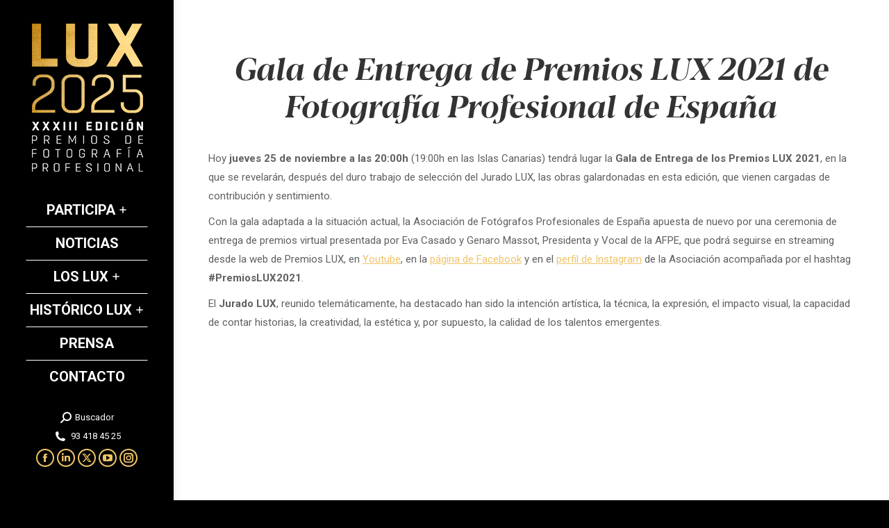

--- FILE ---
content_type: text/html; charset=UTF-8
request_url: https://premioslux.com/gala2021/
body_size: 15820
content:
<!DOCTYPE html>
<!--[if !(IE 6) | !(IE 7) | !(IE 8)  ]><!-->
<html lang="es" prefix="og: https://ogp.me/ns#" class="no-js">
<!--<![endif]-->
<head>
	<meta charset="UTF-8" />
				<meta name="viewport" content="width=device-width, initial-scale=1, maximum-scale=1, user-scalable=0"/>
			<meta name="theme-color" content="#f0c469"/>	<link rel="profile" href="https://gmpg.org/xfn/11" />
		<style>img:is([sizes="auto" i], [sizes^="auto," i]) { contain-intrinsic-size: 3000px 1500px }</style>
	
<!-- Google Tag Manager for WordPress by gtm4wp.com -->
<script data-cfasync="false" data-pagespeed-no-defer>
	var gtm4wp_datalayer_name = "dataLayer";
	var dataLayer = dataLayer || [];
</script>
<!-- End Google Tag Manager for WordPress by gtm4wp.com -->
<!-- Optimización en motores de búsqueda por Rank Math PRO -  https://rankmath.com/ -->
<title>Gala Premios LUX 2021 &middot; Premios LUX</title>
<meta name="description" content="Hoy jueves 25 de noviembre a las 20:00h (19:00h en las Islas Canarias) tendrá lugar la Gala de Entrega de los Premios LUX 2021, en la que se revelarán,"/>
<meta name="robots" content="follow, index, max-snippet:-1, max-video-preview:-1, max-image-preview:large"/>
<link rel="canonical" href="https://premioslux.com/gala2021/" />
<meta property="og:locale" content="es_ES" />
<meta property="og:type" content="article" />
<meta property="og:title" content="Gala Premios LUX 2021 &middot; Premios LUX" />
<meta property="og:description" content="Hoy jueves 25 de noviembre a las 20:00h (19:00h en las Islas Canarias) tendrá lugar la Gala de Entrega de los Premios LUX 2021, en la que se revelarán," />
<meta property="og:url" content="https://premioslux.com/gala2021/" />
<meta property="og:site_name" content="Premios LUX" />
<meta property="og:updated_time" content="2021-11-25T17:40:10+01:00" />
<meta property="article:published_time" content="2021-11-18T11:37:39+01:00" />
<meta property="article:modified_time" content="2021-11-25T17:40:10+01:00" />
<meta name="twitter:card" content="summary_large_image" />
<meta name="twitter:title" content="Gala Premios LUX 2021 &middot; Premios LUX" />
<meta name="twitter:description" content="Hoy jueves 25 de noviembre a las 20:00h (19:00h en las Islas Canarias) tendrá lugar la Gala de Entrega de los Premios LUX 2021, en la que se revelarán," />
<meta name="twitter:label1" content="Tiempo de lectura" />
<meta name="twitter:data1" content="Menos de un minuto" />
<script type="application/ld+json" class="rank-math-schema-pro">{"@context":"https://schema.org","@graph":[{"@type":["Website","Organization"],"@id":"https://premioslux.com/#organization","name":"Asociaci\u00f3n de Fot\u00f3grafos Profesionales de Espa\u00f1a","url":"https://premioslux.com/site","openingHours":["Monday,Tuesday,Wednesday,Thursday,Friday,Saturday,Sunday 09:00-17:00"]},{"@type":"WebSite","@id":"https://premioslux.com/#website","url":"https://premioslux.com","name":"Asociaci\u00f3n de Fot\u00f3grafos Profesionales de Espa\u00f1a","publisher":{"@id":"https://premioslux.com/#organization"},"inLanguage":"es"},{"@type":"WebPage","@id":"https://premioslux.com/gala2021/#webpage","url":"https://premioslux.com/gala2021/","name":"Gala Premios LUX 2021 &middot; Premios LUX","datePublished":"2021-11-18T11:37:39+01:00","dateModified":"2021-11-25T17:40:10+01:00","isPartOf":{"@id":"https://premioslux.com/#website"},"inLanguage":"es"},{"@type":"Person","@id":"https://premioslux.com/author/admin/","name":"Premios LUX","url":"https://premioslux.com/author/admin/","image":{"@type":"ImageObject","@id":"https://secure.gravatar.com/avatar/f5d9bfaa8d82091474413090934e29aa4b44f94a38e0f95dd99e1173c7a7fb59?s=96&amp;d=mm&amp;r=g","url":"https://secure.gravatar.com/avatar/f5d9bfaa8d82091474413090934e29aa4b44f94a38e0f95dd99e1173c7a7fb59?s=96&amp;d=mm&amp;r=g","caption":"Premios LUX","inLanguage":"es"},"worksFor":{"@id":"https://premioslux.com/#organization"}},{"@type":"Article","headline":"Gala Premios LUX 2021 &middot; Premios LUX","datePublished":"2021-11-18T11:37:39+01:00","dateModified":"2021-11-25T17:40:10+01:00","author":{"@id":"https://premioslux.com/author/admin/","name":"Premios LUX"},"publisher":{"@id":"https://premioslux.com/#organization"},"description":"Hoy jueves 25 de noviembre a las 20:00h (19:00h en las Islas Canarias) tendr\u00e1 lugar la Gala de Entrega de los Premios LUX 2021, en la que se revelar\u00e1n,","name":"Gala Premios LUX 2021 &middot; Premios LUX","@id":"https://premioslux.com/gala2021/#richSnippet","isPartOf":{"@id":"https://premioslux.com/gala2021/#webpage"},"inLanguage":"es","mainEntityOfPage":{"@id":"https://premioslux.com/gala2021/#webpage"}}]}</script>
<!-- /Plugin Rank Math WordPress SEO -->

<link rel='dns-prefetch' href='//fonts.googleapis.com' />
<link rel="alternate" type="application/rss+xml" title="Premios LUX &raquo; Feed" href="https://premioslux.com/feed/" />
<link rel="alternate" type="application/rss+xml" title="Premios LUX &raquo; Feed de los comentarios" href="https://premioslux.com/comments/feed/" />
<script type="c31edf7d31b7558cf5f24024-text/javascript">
window._wpemojiSettings = {"baseUrl":"https:\/\/s.w.org\/images\/core\/emoji\/16.0.1\/72x72\/","ext":".png","svgUrl":"https:\/\/s.w.org\/images\/core\/emoji\/16.0.1\/svg\/","svgExt":".svg","source":{"concatemoji":"https:\/\/premioslux.com\/wp-includes\/js\/wp-emoji-release.min.js?ver=6.8.3"}};
/*! This file is auto-generated */
!function(s,n){var o,i,e;function c(e){try{var t={supportTests:e,timestamp:(new Date).valueOf()};sessionStorage.setItem(o,JSON.stringify(t))}catch(e){}}function p(e,t,n){e.clearRect(0,0,e.canvas.width,e.canvas.height),e.fillText(t,0,0);var t=new Uint32Array(e.getImageData(0,0,e.canvas.width,e.canvas.height).data),a=(e.clearRect(0,0,e.canvas.width,e.canvas.height),e.fillText(n,0,0),new Uint32Array(e.getImageData(0,0,e.canvas.width,e.canvas.height).data));return t.every(function(e,t){return e===a[t]})}function u(e,t){e.clearRect(0,0,e.canvas.width,e.canvas.height),e.fillText(t,0,0);for(var n=e.getImageData(16,16,1,1),a=0;a<n.data.length;a++)if(0!==n.data[a])return!1;return!0}function f(e,t,n,a){switch(t){case"flag":return n(e,"\ud83c\udff3\ufe0f\u200d\u26a7\ufe0f","\ud83c\udff3\ufe0f\u200b\u26a7\ufe0f")?!1:!n(e,"\ud83c\udde8\ud83c\uddf6","\ud83c\udde8\u200b\ud83c\uddf6")&&!n(e,"\ud83c\udff4\udb40\udc67\udb40\udc62\udb40\udc65\udb40\udc6e\udb40\udc67\udb40\udc7f","\ud83c\udff4\u200b\udb40\udc67\u200b\udb40\udc62\u200b\udb40\udc65\u200b\udb40\udc6e\u200b\udb40\udc67\u200b\udb40\udc7f");case"emoji":return!a(e,"\ud83e\udedf")}return!1}function g(e,t,n,a){var r="undefined"!=typeof WorkerGlobalScope&&self instanceof WorkerGlobalScope?new OffscreenCanvas(300,150):s.createElement("canvas"),o=r.getContext("2d",{willReadFrequently:!0}),i=(o.textBaseline="top",o.font="600 32px Arial",{});return e.forEach(function(e){i[e]=t(o,e,n,a)}),i}function t(e){var t=s.createElement("script");t.src=e,t.defer=!0,s.head.appendChild(t)}"undefined"!=typeof Promise&&(o="wpEmojiSettingsSupports",i=["flag","emoji"],n.supports={everything:!0,everythingExceptFlag:!0},e=new Promise(function(e){s.addEventListener("DOMContentLoaded",e,{once:!0})}),new Promise(function(t){var n=function(){try{var e=JSON.parse(sessionStorage.getItem(o));if("object"==typeof e&&"number"==typeof e.timestamp&&(new Date).valueOf()<e.timestamp+604800&&"object"==typeof e.supportTests)return e.supportTests}catch(e){}return null}();if(!n){if("undefined"!=typeof Worker&&"undefined"!=typeof OffscreenCanvas&&"undefined"!=typeof URL&&URL.createObjectURL&&"undefined"!=typeof Blob)try{var e="postMessage("+g.toString()+"("+[JSON.stringify(i),f.toString(),p.toString(),u.toString()].join(",")+"));",a=new Blob([e],{type:"text/javascript"}),r=new Worker(URL.createObjectURL(a),{name:"wpTestEmojiSupports"});return void(r.onmessage=function(e){c(n=e.data),r.terminate(),t(n)})}catch(e){}c(n=g(i,f,p,u))}t(n)}).then(function(e){for(var t in e)n.supports[t]=e[t],n.supports.everything=n.supports.everything&&n.supports[t],"flag"!==t&&(n.supports.everythingExceptFlag=n.supports.everythingExceptFlag&&n.supports[t]);n.supports.everythingExceptFlag=n.supports.everythingExceptFlag&&!n.supports.flag,n.DOMReady=!1,n.readyCallback=function(){n.DOMReady=!0}}).then(function(){return e}).then(function(){var e;n.supports.everything||(n.readyCallback(),(e=n.source||{}).concatemoji?t(e.concatemoji):e.wpemoji&&e.twemoji&&(t(e.twemoji),t(e.wpemoji)))}))}((window,document),window._wpemojiSettings);
</script>
<style id='wp-emoji-styles-inline-css'>

	img.wp-smiley, img.emoji {
		display: inline !important;
		border: none !important;
		box-shadow: none !important;
		height: 1em !important;
		width: 1em !important;
		margin: 0 0.07em !important;
		vertical-align: -0.1em !important;
		background: none !important;
		padding: 0 !important;
	}
</style>
<link rel='stylesheet' id='wp-block-library-css' href='https://premioslux.com/wp-includes/css/dist/block-library/style.min.css?ver=6.8.3' media='all' />
<style id='wp-block-library-theme-inline-css'>
.wp-block-audio :where(figcaption){color:#555;font-size:13px;text-align:center}.is-dark-theme .wp-block-audio :where(figcaption){color:#ffffffa6}.wp-block-audio{margin:0 0 1em}.wp-block-code{border:1px solid #ccc;border-radius:4px;font-family:Menlo,Consolas,monaco,monospace;padding:.8em 1em}.wp-block-embed :where(figcaption){color:#555;font-size:13px;text-align:center}.is-dark-theme .wp-block-embed :where(figcaption){color:#ffffffa6}.wp-block-embed{margin:0 0 1em}.blocks-gallery-caption{color:#555;font-size:13px;text-align:center}.is-dark-theme .blocks-gallery-caption{color:#ffffffa6}:root :where(.wp-block-image figcaption){color:#555;font-size:13px;text-align:center}.is-dark-theme :root :where(.wp-block-image figcaption){color:#ffffffa6}.wp-block-image{margin:0 0 1em}.wp-block-pullquote{border-bottom:4px solid;border-top:4px solid;color:currentColor;margin-bottom:1.75em}.wp-block-pullquote cite,.wp-block-pullquote footer,.wp-block-pullquote__citation{color:currentColor;font-size:.8125em;font-style:normal;text-transform:uppercase}.wp-block-quote{border-left:.25em solid;margin:0 0 1.75em;padding-left:1em}.wp-block-quote cite,.wp-block-quote footer{color:currentColor;font-size:.8125em;font-style:normal;position:relative}.wp-block-quote:where(.has-text-align-right){border-left:none;border-right:.25em solid;padding-left:0;padding-right:1em}.wp-block-quote:where(.has-text-align-center){border:none;padding-left:0}.wp-block-quote.is-large,.wp-block-quote.is-style-large,.wp-block-quote:where(.is-style-plain){border:none}.wp-block-search .wp-block-search__label{font-weight:700}.wp-block-search__button{border:1px solid #ccc;padding:.375em .625em}:where(.wp-block-group.has-background){padding:1.25em 2.375em}.wp-block-separator.has-css-opacity{opacity:.4}.wp-block-separator{border:none;border-bottom:2px solid;margin-left:auto;margin-right:auto}.wp-block-separator.has-alpha-channel-opacity{opacity:1}.wp-block-separator:not(.is-style-wide):not(.is-style-dots){width:100px}.wp-block-separator.has-background:not(.is-style-dots){border-bottom:none;height:1px}.wp-block-separator.has-background:not(.is-style-wide):not(.is-style-dots){height:2px}.wp-block-table{margin:0 0 1em}.wp-block-table td,.wp-block-table th{word-break:normal}.wp-block-table :where(figcaption){color:#555;font-size:13px;text-align:center}.is-dark-theme .wp-block-table :where(figcaption){color:#ffffffa6}.wp-block-video :where(figcaption){color:#555;font-size:13px;text-align:center}.is-dark-theme .wp-block-video :where(figcaption){color:#ffffffa6}.wp-block-video{margin:0 0 1em}:root :where(.wp-block-template-part.has-background){margin-bottom:0;margin-top:0;padding:1.25em 2.375em}
</style>
<style id='classic-theme-styles-inline-css'>
/*! This file is auto-generated */
.wp-block-button__link{color:#fff;background-color:#32373c;border-radius:9999px;box-shadow:none;text-decoration:none;padding:calc(.667em + 2px) calc(1.333em + 2px);font-size:1.125em}.wp-block-file__button{background:#32373c;color:#fff;text-decoration:none}
</style>
<style id='global-styles-inline-css'>
:root{--wp--preset--aspect-ratio--square: 1;--wp--preset--aspect-ratio--4-3: 4/3;--wp--preset--aspect-ratio--3-4: 3/4;--wp--preset--aspect-ratio--3-2: 3/2;--wp--preset--aspect-ratio--2-3: 2/3;--wp--preset--aspect-ratio--16-9: 16/9;--wp--preset--aspect-ratio--9-16: 9/16;--wp--preset--color--black: #000000;--wp--preset--color--cyan-bluish-gray: #abb8c3;--wp--preset--color--white: #FFF;--wp--preset--color--pale-pink: #f78da7;--wp--preset--color--vivid-red: #cf2e2e;--wp--preset--color--luminous-vivid-orange: #ff6900;--wp--preset--color--luminous-vivid-amber: #fcb900;--wp--preset--color--light-green-cyan: #7bdcb5;--wp--preset--color--vivid-green-cyan: #00d084;--wp--preset--color--pale-cyan-blue: #8ed1fc;--wp--preset--color--vivid-cyan-blue: #0693e3;--wp--preset--color--vivid-purple: #9b51e0;--wp--preset--color--accent: #f0c469;--wp--preset--color--dark-gray: #111;--wp--preset--color--light-gray: #767676;--wp--preset--gradient--vivid-cyan-blue-to-vivid-purple: linear-gradient(135deg,rgba(6,147,227,1) 0%,rgb(155,81,224) 100%);--wp--preset--gradient--light-green-cyan-to-vivid-green-cyan: linear-gradient(135deg,rgb(122,220,180) 0%,rgb(0,208,130) 100%);--wp--preset--gradient--luminous-vivid-amber-to-luminous-vivid-orange: linear-gradient(135deg,rgba(252,185,0,1) 0%,rgba(255,105,0,1) 100%);--wp--preset--gradient--luminous-vivid-orange-to-vivid-red: linear-gradient(135deg,rgba(255,105,0,1) 0%,rgb(207,46,46) 100%);--wp--preset--gradient--very-light-gray-to-cyan-bluish-gray: linear-gradient(135deg,rgb(238,238,238) 0%,rgb(169,184,195) 100%);--wp--preset--gradient--cool-to-warm-spectrum: linear-gradient(135deg,rgb(74,234,220) 0%,rgb(151,120,209) 20%,rgb(207,42,186) 40%,rgb(238,44,130) 60%,rgb(251,105,98) 80%,rgb(254,248,76) 100%);--wp--preset--gradient--blush-light-purple: linear-gradient(135deg,rgb(255,206,236) 0%,rgb(152,150,240) 100%);--wp--preset--gradient--blush-bordeaux: linear-gradient(135deg,rgb(254,205,165) 0%,rgb(254,45,45) 50%,rgb(107,0,62) 100%);--wp--preset--gradient--luminous-dusk: linear-gradient(135deg,rgb(255,203,112) 0%,rgb(199,81,192) 50%,rgb(65,88,208) 100%);--wp--preset--gradient--pale-ocean: linear-gradient(135deg,rgb(255,245,203) 0%,rgb(182,227,212) 50%,rgb(51,167,181) 100%);--wp--preset--gradient--electric-grass: linear-gradient(135deg,rgb(202,248,128) 0%,rgb(113,206,126) 100%);--wp--preset--gradient--midnight: linear-gradient(135deg,rgb(2,3,129) 0%,rgb(40,116,252) 100%);--wp--preset--font-size--small: 13px;--wp--preset--font-size--medium: 20px;--wp--preset--font-size--large: 36px;--wp--preset--font-size--x-large: 42px;--wp--preset--spacing--20: 0.44rem;--wp--preset--spacing--30: 0.67rem;--wp--preset--spacing--40: 1rem;--wp--preset--spacing--50: 1.5rem;--wp--preset--spacing--60: 2.25rem;--wp--preset--spacing--70: 3.38rem;--wp--preset--spacing--80: 5.06rem;--wp--preset--shadow--natural: 6px 6px 9px rgba(0, 0, 0, 0.2);--wp--preset--shadow--deep: 12px 12px 50px rgba(0, 0, 0, 0.4);--wp--preset--shadow--sharp: 6px 6px 0px rgba(0, 0, 0, 0.2);--wp--preset--shadow--outlined: 6px 6px 0px -3px rgba(255, 255, 255, 1), 6px 6px rgba(0, 0, 0, 1);--wp--preset--shadow--crisp: 6px 6px 0px rgba(0, 0, 0, 1);}:where(.is-layout-flex){gap: 0.5em;}:where(.is-layout-grid){gap: 0.5em;}body .is-layout-flex{display: flex;}.is-layout-flex{flex-wrap: wrap;align-items: center;}.is-layout-flex > :is(*, div){margin: 0;}body .is-layout-grid{display: grid;}.is-layout-grid > :is(*, div){margin: 0;}:where(.wp-block-columns.is-layout-flex){gap: 2em;}:where(.wp-block-columns.is-layout-grid){gap: 2em;}:where(.wp-block-post-template.is-layout-flex){gap: 1.25em;}:where(.wp-block-post-template.is-layout-grid){gap: 1.25em;}.has-black-color{color: var(--wp--preset--color--black) !important;}.has-cyan-bluish-gray-color{color: var(--wp--preset--color--cyan-bluish-gray) !important;}.has-white-color{color: var(--wp--preset--color--white) !important;}.has-pale-pink-color{color: var(--wp--preset--color--pale-pink) !important;}.has-vivid-red-color{color: var(--wp--preset--color--vivid-red) !important;}.has-luminous-vivid-orange-color{color: var(--wp--preset--color--luminous-vivid-orange) !important;}.has-luminous-vivid-amber-color{color: var(--wp--preset--color--luminous-vivid-amber) !important;}.has-light-green-cyan-color{color: var(--wp--preset--color--light-green-cyan) !important;}.has-vivid-green-cyan-color{color: var(--wp--preset--color--vivid-green-cyan) !important;}.has-pale-cyan-blue-color{color: var(--wp--preset--color--pale-cyan-blue) !important;}.has-vivid-cyan-blue-color{color: var(--wp--preset--color--vivid-cyan-blue) !important;}.has-vivid-purple-color{color: var(--wp--preset--color--vivid-purple) !important;}.has-black-background-color{background-color: var(--wp--preset--color--black) !important;}.has-cyan-bluish-gray-background-color{background-color: var(--wp--preset--color--cyan-bluish-gray) !important;}.has-white-background-color{background-color: var(--wp--preset--color--white) !important;}.has-pale-pink-background-color{background-color: var(--wp--preset--color--pale-pink) !important;}.has-vivid-red-background-color{background-color: var(--wp--preset--color--vivid-red) !important;}.has-luminous-vivid-orange-background-color{background-color: var(--wp--preset--color--luminous-vivid-orange) !important;}.has-luminous-vivid-amber-background-color{background-color: var(--wp--preset--color--luminous-vivid-amber) !important;}.has-light-green-cyan-background-color{background-color: var(--wp--preset--color--light-green-cyan) !important;}.has-vivid-green-cyan-background-color{background-color: var(--wp--preset--color--vivid-green-cyan) !important;}.has-pale-cyan-blue-background-color{background-color: var(--wp--preset--color--pale-cyan-blue) !important;}.has-vivid-cyan-blue-background-color{background-color: var(--wp--preset--color--vivid-cyan-blue) !important;}.has-vivid-purple-background-color{background-color: var(--wp--preset--color--vivid-purple) !important;}.has-black-border-color{border-color: var(--wp--preset--color--black) !important;}.has-cyan-bluish-gray-border-color{border-color: var(--wp--preset--color--cyan-bluish-gray) !important;}.has-white-border-color{border-color: var(--wp--preset--color--white) !important;}.has-pale-pink-border-color{border-color: var(--wp--preset--color--pale-pink) !important;}.has-vivid-red-border-color{border-color: var(--wp--preset--color--vivid-red) !important;}.has-luminous-vivid-orange-border-color{border-color: var(--wp--preset--color--luminous-vivid-orange) !important;}.has-luminous-vivid-amber-border-color{border-color: var(--wp--preset--color--luminous-vivid-amber) !important;}.has-light-green-cyan-border-color{border-color: var(--wp--preset--color--light-green-cyan) !important;}.has-vivid-green-cyan-border-color{border-color: var(--wp--preset--color--vivid-green-cyan) !important;}.has-pale-cyan-blue-border-color{border-color: var(--wp--preset--color--pale-cyan-blue) !important;}.has-vivid-cyan-blue-border-color{border-color: var(--wp--preset--color--vivid-cyan-blue) !important;}.has-vivid-purple-border-color{border-color: var(--wp--preset--color--vivid-purple) !important;}.has-vivid-cyan-blue-to-vivid-purple-gradient-background{background: var(--wp--preset--gradient--vivid-cyan-blue-to-vivid-purple) !important;}.has-light-green-cyan-to-vivid-green-cyan-gradient-background{background: var(--wp--preset--gradient--light-green-cyan-to-vivid-green-cyan) !important;}.has-luminous-vivid-amber-to-luminous-vivid-orange-gradient-background{background: var(--wp--preset--gradient--luminous-vivid-amber-to-luminous-vivid-orange) !important;}.has-luminous-vivid-orange-to-vivid-red-gradient-background{background: var(--wp--preset--gradient--luminous-vivid-orange-to-vivid-red) !important;}.has-very-light-gray-to-cyan-bluish-gray-gradient-background{background: var(--wp--preset--gradient--very-light-gray-to-cyan-bluish-gray) !important;}.has-cool-to-warm-spectrum-gradient-background{background: var(--wp--preset--gradient--cool-to-warm-spectrum) !important;}.has-blush-light-purple-gradient-background{background: var(--wp--preset--gradient--blush-light-purple) !important;}.has-blush-bordeaux-gradient-background{background: var(--wp--preset--gradient--blush-bordeaux) !important;}.has-luminous-dusk-gradient-background{background: var(--wp--preset--gradient--luminous-dusk) !important;}.has-pale-ocean-gradient-background{background: var(--wp--preset--gradient--pale-ocean) !important;}.has-electric-grass-gradient-background{background: var(--wp--preset--gradient--electric-grass) !important;}.has-midnight-gradient-background{background: var(--wp--preset--gradient--midnight) !important;}.has-small-font-size{font-size: var(--wp--preset--font-size--small) !important;}.has-medium-font-size{font-size: var(--wp--preset--font-size--medium) !important;}.has-large-font-size{font-size: var(--wp--preset--font-size--large) !important;}.has-x-large-font-size{font-size: var(--wp--preset--font-size--x-large) !important;}
:where(.wp-block-post-template.is-layout-flex){gap: 1.25em;}:where(.wp-block-post-template.is-layout-grid){gap: 1.25em;}
:where(.wp-block-columns.is-layout-flex){gap: 2em;}:where(.wp-block-columns.is-layout-grid){gap: 2em;}
:root :where(.wp-block-pullquote){font-size: 1.5em;line-height: 1.6;}
</style>
<link rel='stylesheet' id='the7-font-css' href='https://premioslux.com/wp-content/themes/dt-the7/fonts/icomoon-the7-font/icomoon-the7-font.min.css?ver=12.10.0.1' media='all' />
<link rel='stylesheet' id='the7-awesome-fonts-css' href='https://premioslux.com/wp-content/themes/dt-the7/fonts/FontAwesome/css/all.min.css?ver=12.10.0.1' media='all' />
<link rel='stylesheet' id='hurrytimer-css' href='https://premioslux.com/wp-content/uploads/hurrytimer/css/813b6966646f4b35.css?ver=6.8.3' media='all' />
<style id="dt-web-fonts-css" media="all">/* cyrillic-ext */
@font-face {
  font-family: 'Roboto';
  font-style: italic;
  font-weight: 400;
  font-stretch: 100%;
  font-display: swap;
  src: url(/fonts.gstatic.com/s/roboto/v50/KFOKCnqEu92Fr1Mu53ZEC9_Vu3r1gIhOszmOClHrs6ljXfMMLoHQuAX-k3Yi128m0kN2.woff2) format('woff2');
  unicode-range: U+0460-052F, U+1C80-1C8A, U+20B4, U+2DE0-2DFF, U+A640-A69F, U+FE2E-FE2F;
}
/* cyrillic */
@font-face {
  font-family: 'Roboto';
  font-style: italic;
  font-weight: 400;
  font-stretch: 100%;
  font-display: swap;
  src: url(/fonts.gstatic.com/s/roboto/v50/KFOKCnqEu92Fr1Mu53ZEC9_Vu3r1gIhOszmOClHrs6ljXfMMLoHQuAz-k3Yi128m0kN2.woff2) format('woff2');
  unicode-range: U+0301, U+0400-045F, U+0490-0491, U+04B0-04B1, U+2116;
}
/* greek-ext */
@font-face {
  font-family: 'Roboto';
  font-style: italic;
  font-weight: 400;
  font-stretch: 100%;
  font-display: swap;
  src: url(/fonts.gstatic.com/s/roboto/v50/KFOKCnqEu92Fr1Mu53ZEC9_Vu3r1gIhOszmOClHrs6ljXfMMLoHQuAT-k3Yi128m0kN2.woff2) format('woff2');
  unicode-range: U+1F00-1FFF;
}
/* greek */
@font-face {
  font-family: 'Roboto';
  font-style: italic;
  font-weight: 400;
  font-stretch: 100%;
  font-display: swap;
  src: url(/fonts.gstatic.com/s/roboto/v50/KFOKCnqEu92Fr1Mu53ZEC9_Vu3r1gIhOszmOClHrs6ljXfMMLoHQuAv-k3Yi128m0kN2.woff2) format('woff2');
  unicode-range: U+0370-0377, U+037A-037F, U+0384-038A, U+038C, U+038E-03A1, U+03A3-03FF;
}
/* math */
@font-face {
  font-family: 'Roboto';
  font-style: italic;
  font-weight: 400;
  font-stretch: 100%;
  font-display: swap;
  src: url(/fonts.gstatic.com/s/roboto/v50/KFOKCnqEu92Fr1Mu53ZEC9_Vu3r1gIhOszmOClHrs6ljXfMMLoHQuHT-k3Yi128m0kN2.woff2) format('woff2');
  unicode-range: U+0302-0303, U+0305, U+0307-0308, U+0310, U+0312, U+0315, U+031A, U+0326-0327, U+032C, U+032F-0330, U+0332-0333, U+0338, U+033A, U+0346, U+034D, U+0391-03A1, U+03A3-03A9, U+03B1-03C9, U+03D1, U+03D5-03D6, U+03F0-03F1, U+03F4-03F5, U+2016-2017, U+2034-2038, U+203C, U+2040, U+2043, U+2047, U+2050, U+2057, U+205F, U+2070-2071, U+2074-208E, U+2090-209C, U+20D0-20DC, U+20E1, U+20E5-20EF, U+2100-2112, U+2114-2115, U+2117-2121, U+2123-214F, U+2190, U+2192, U+2194-21AE, U+21B0-21E5, U+21F1-21F2, U+21F4-2211, U+2213-2214, U+2216-22FF, U+2308-230B, U+2310, U+2319, U+231C-2321, U+2336-237A, U+237C, U+2395, U+239B-23B7, U+23D0, U+23DC-23E1, U+2474-2475, U+25AF, U+25B3, U+25B7, U+25BD, U+25C1, U+25CA, U+25CC, U+25FB, U+266D-266F, U+27C0-27FF, U+2900-2AFF, U+2B0E-2B11, U+2B30-2B4C, U+2BFE, U+3030, U+FF5B, U+FF5D, U+1D400-1D7FF, U+1EE00-1EEFF;
}
/* symbols */
@font-face {
  font-family: 'Roboto';
  font-style: italic;
  font-weight: 400;
  font-stretch: 100%;
  font-display: swap;
  src: url(/fonts.gstatic.com/s/roboto/v50/KFOKCnqEu92Fr1Mu53ZEC9_Vu3r1gIhOszmOClHrs6ljXfMMLoHQuGb-k3Yi128m0kN2.woff2) format('woff2');
  unicode-range: U+0001-000C, U+000E-001F, U+007F-009F, U+20DD-20E0, U+20E2-20E4, U+2150-218F, U+2190, U+2192, U+2194-2199, U+21AF, U+21E6-21F0, U+21F3, U+2218-2219, U+2299, U+22C4-22C6, U+2300-243F, U+2440-244A, U+2460-24FF, U+25A0-27BF, U+2800-28FF, U+2921-2922, U+2981, U+29BF, U+29EB, U+2B00-2BFF, U+4DC0-4DFF, U+FFF9-FFFB, U+10140-1018E, U+10190-1019C, U+101A0, U+101D0-101FD, U+102E0-102FB, U+10E60-10E7E, U+1D2C0-1D2D3, U+1D2E0-1D37F, U+1F000-1F0FF, U+1F100-1F1AD, U+1F1E6-1F1FF, U+1F30D-1F30F, U+1F315, U+1F31C, U+1F31E, U+1F320-1F32C, U+1F336, U+1F378, U+1F37D, U+1F382, U+1F393-1F39F, U+1F3A7-1F3A8, U+1F3AC-1F3AF, U+1F3C2, U+1F3C4-1F3C6, U+1F3CA-1F3CE, U+1F3D4-1F3E0, U+1F3ED, U+1F3F1-1F3F3, U+1F3F5-1F3F7, U+1F408, U+1F415, U+1F41F, U+1F426, U+1F43F, U+1F441-1F442, U+1F444, U+1F446-1F449, U+1F44C-1F44E, U+1F453, U+1F46A, U+1F47D, U+1F4A3, U+1F4B0, U+1F4B3, U+1F4B9, U+1F4BB, U+1F4BF, U+1F4C8-1F4CB, U+1F4D6, U+1F4DA, U+1F4DF, U+1F4E3-1F4E6, U+1F4EA-1F4ED, U+1F4F7, U+1F4F9-1F4FB, U+1F4FD-1F4FE, U+1F503, U+1F507-1F50B, U+1F50D, U+1F512-1F513, U+1F53E-1F54A, U+1F54F-1F5FA, U+1F610, U+1F650-1F67F, U+1F687, U+1F68D, U+1F691, U+1F694, U+1F698, U+1F6AD, U+1F6B2, U+1F6B9-1F6BA, U+1F6BC, U+1F6C6-1F6CF, U+1F6D3-1F6D7, U+1F6E0-1F6EA, U+1F6F0-1F6F3, U+1F6F7-1F6FC, U+1F700-1F7FF, U+1F800-1F80B, U+1F810-1F847, U+1F850-1F859, U+1F860-1F887, U+1F890-1F8AD, U+1F8B0-1F8BB, U+1F8C0-1F8C1, U+1F900-1F90B, U+1F93B, U+1F946, U+1F984, U+1F996, U+1F9E9, U+1FA00-1FA6F, U+1FA70-1FA7C, U+1FA80-1FA89, U+1FA8F-1FAC6, U+1FACE-1FADC, U+1FADF-1FAE9, U+1FAF0-1FAF8, U+1FB00-1FBFF;
}
/* vietnamese */
@font-face {
  font-family: 'Roboto';
  font-style: italic;
  font-weight: 400;
  font-stretch: 100%;
  font-display: swap;
  src: url(/fonts.gstatic.com/s/roboto/v50/KFOKCnqEu92Fr1Mu53ZEC9_Vu3r1gIhOszmOClHrs6ljXfMMLoHQuAf-k3Yi128m0kN2.woff2) format('woff2');
  unicode-range: U+0102-0103, U+0110-0111, U+0128-0129, U+0168-0169, U+01A0-01A1, U+01AF-01B0, U+0300-0301, U+0303-0304, U+0308-0309, U+0323, U+0329, U+1EA0-1EF9, U+20AB;
}
/* latin-ext */
@font-face {
  font-family: 'Roboto';
  font-style: italic;
  font-weight: 400;
  font-stretch: 100%;
  font-display: swap;
  src: url(/fonts.gstatic.com/s/roboto/v50/KFOKCnqEu92Fr1Mu53ZEC9_Vu3r1gIhOszmOClHrs6ljXfMMLoHQuAb-k3Yi128m0kN2.woff2) format('woff2');
  unicode-range: U+0100-02BA, U+02BD-02C5, U+02C7-02CC, U+02CE-02D7, U+02DD-02FF, U+0304, U+0308, U+0329, U+1D00-1DBF, U+1E00-1E9F, U+1EF2-1EFF, U+2020, U+20A0-20AB, U+20AD-20C0, U+2113, U+2C60-2C7F, U+A720-A7FF;
}
/* latin */
@font-face {
  font-family: 'Roboto';
  font-style: italic;
  font-weight: 400;
  font-stretch: 100%;
  font-display: swap;
  src: url(/fonts.gstatic.com/s/roboto/v50/KFOKCnqEu92Fr1Mu53ZEC9_Vu3r1gIhOszmOClHrs6ljXfMMLoHQuAj-k3Yi128m0g.woff2) format('woff2');
  unicode-range: U+0000-00FF, U+0131, U+0152-0153, U+02BB-02BC, U+02C6, U+02DA, U+02DC, U+0304, U+0308, U+0329, U+2000-206F, U+20AC, U+2122, U+2191, U+2193, U+2212, U+2215, U+FEFF, U+FFFD;
}
/* cyrillic-ext */
@font-face {
  font-family: 'Roboto';
  font-style: normal;
  font-weight: 400;
  font-stretch: 100%;
  font-display: swap;
  src: url(/fonts.gstatic.com/s/roboto/v50/KFO7CnqEu92Fr1ME7kSn66aGLdTylUAMa3GUBHMdazTgWw.woff2) format('woff2');
  unicode-range: U+0460-052F, U+1C80-1C8A, U+20B4, U+2DE0-2DFF, U+A640-A69F, U+FE2E-FE2F;
}
/* cyrillic */
@font-face {
  font-family: 'Roboto';
  font-style: normal;
  font-weight: 400;
  font-stretch: 100%;
  font-display: swap;
  src: url(/fonts.gstatic.com/s/roboto/v50/KFO7CnqEu92Fr1ME7kSn66aGLdTylUAMa3iUBHMdazTgWw.woff2) format('woff2');
  unicode-range: U+0301, U+0400-045F, U+0490-0491, U+04B0-04B1, U+2116;
}
/* greek-ext */
@font-face {
  font-family: 'Roboto';
  font-style: normal;
  font-weight: 400;
  font-stretch: 100%;
  font-display: swap;
  src: url(/fonts.gstatic.com/s/roboto/v50/KFO7CnqEu92Fr1ME7kSn66aGLdTylUAMa3CUBHMdazTgWw.woff2) format('woff2');
  unicode-range: U+1F00-1FFF;
}
/* greek */
@font-face {
  font-family: 'Roboto';
  font-style: normal;
  font-weight: 400;
  font-stretch: 100%;
  font-display: swap;
  src: url(/fonts.gstatic.com/s/roboto/v50/KFO7CnqEu92Fr1ME7kSn66aGLdTylUAMa3-UBHMdazTgWw.woff2) format('woff2');
  unicode-range: U+0370-0377, U+037A-037F, U+0384-038A, U+038C, U+038E-03A1, U+03A3-03FF;
}
/* math */
@font-face {
  font-family: 'Roboto';
  font-style: normal;
  font-weight: 400;
  font-stretch: 100%;
  font-display: swap;
  src: url(/fonts.gstatic.com/s/roboto/v50/KFO7CnqEu92Fr1ME7kSn66aGLdTylUAMawCUBHMdazTgWw.woff2) format('woff2');
  unicode-range: U+0302-0303, U+0305, U+0307-0308, U+0310, U+0312, U+0315, U+031A, U+0326-0327, U+032C, U+032F-0330, U+0332-0333, U+0338, U+033A, U+0346, U+034D, U+0391-03A1, U+03A3-03A9, U+03B1-03C9, U+03D1, U+03D5-03D6, U+03F0-03F1, U+03F4-03F5, U+2016-2017, U+2034-2038, U+203C, U+2040, U+2043, U+2047, U+2050, U+2057, U+205F, U+2070-2071, U+2074-208E, U+2090-209C, U+20D0-20DC, U+20E1, U+20E5-20EF, U+2100-2112, U+2114-2115, U+2117-2121, U+2123-214F, U+2190, U+2192, U+2194-21AE, U+21B0-21E5, U+21F1-21F2, U+21F4-2211, U+2213-2214, U+2216-22FF, U+2308-230B, U+2310, U+2319, U+231C-2321, U+2336-237A, U+237C, U+2395, U+239B-23B7, U+23D0, U+23DC-23E1, U+2474-2475, U+25AF, U+25B3, U+25B7, U+25BD, U+25C1, U+25CA, U+25CC, U+25FB, U+266D-266F, U+27C0-27FF, U+2900-2AFF, U+2B0E-2B11, U+2B30-2B4C, U+2BFE, U+3030, U+FF5B, U+FF5D, U+1D400-1D7FF, U+1EE00-1EEFF;
}
/* symbols */
@font-face {
  font-family: 'Roboto';
  font-style: normal;
  font-weight: 400;
  font-stretch: 100%;
  font-display: swap;
  src: url(/fonts.gstatic.com/s/roboto/v50/KFO7CnqEu92Fr1ME7kSn66aGLdTylUAMaxKUBHMdazTgWw.woff2) format('woff2');
  unicode-range: U+0001-000C, U+000E-001F, U+007F-009F, U+20DD-20E0, U+20E2-20E4, U+2150-218F, U+2190, U+2192, U+2194-2199, U+21AF, U+21E6-21F0, U+21F3, U+2218-2219, U+2299, U+22C4-22C6, U+2300-243F, U+2440-244A, U+2460-24FF, U+25A0-27BF, U+2800-28FF, U+2921-2922, U+2981, U+29BF, U+29EB, U+2B00-2BFF, U+4DC0-4DFF, U+FFF9-FFFB, U+10140-1018E, U+10190-1019C, U+101A0, U+101D0-101FD, U+102E0-102FB, U+10E60-10E7E, U+1D2C0-1D2D3, U+1D2E0-1D37F, U+1F000-1F0FF, U+1F100-1F1AD, U+1F1E6-1F1FF, U+1F30D-1F30F, U+1F315, U+1F31C, U+1F31E, U+1F320-1F32C, U+1F336, U+1F378, U+1F37D, U+1F382, U+1F393-1F39F, U+1F3A7-1F3A8, U+1F3AC-1F3AF, U+1F3C2, U+1F3C4-1F3C6, U+1F3CA-1F3CE, U+1F3D4-1F3E0, U+1F3ED, U+1F3F1-1F3F3, U+1F3F5-1F3F7, U+1F408, U+1F415, U+1F41F, U+1F426, U+1F43F, U+1F441-1F442, U+1F444, U+1F446-1F449, U+1F44C-1F44E, U+1F453, U+1F46A, U+1F47D, U+1F4A3, U+1F4B0, U+1F4B3, U+1F4B9, U+1F4BB, U+1F4BF, U+1F4C8-1F4CB, U+1F4D6, U+1F4DA, U+1F4DF, U+1F4E3-1F4E6, U+1F4EA-1F4ED, U+1F4F7, U+1F4F9-1F4FB, U+1F4FD-1F4FE, U+1F503, U+1F507-1F50B, U+1F50D, U+1F512-1F513, U+1F53E-1F54A, U+1F54F-1F5FA, U+1F610, U+1F650-1F67F, U+1F687, U+1F68D, U+1F691, U+1F694, U+1F698, U+1F6AD, U+1F6B2, U+1F6B9-1F6BA, U+1F6BC, U+1F6C6-1F6CF, U+1F6D3-1F6D7, U+1F6E0-1F6EA, U+1F6F0-1F6F3, U+1F6F7-1F6FC, U+1F700-1F7FF, U+1F800-1F80B, U+1F810-1F847, U+1F850-1F859, U+1F860-1F887, U+1F890-1F8AD, U+1F8B0-1F8BB, U+1F8C0-1F8C1, U+1F900-1F90B, U+1F93B, U+1F946, U+1F984, U+1F996, U+1F9E9, U+1FA00-1FA6F, U+1FA70-1FA7C, U+1FA80-1FA89, U+1FA8F-1FAC6, U+1FACE-1FADC, U+1FADF-1FAE9, U+1FAF0-1FAF8, U+1FB00-1FBFF;
}
/* vietnamese */
@font-face {
  font-family: 'Roboto';
  font-style: normal;
  font-weight: 400;
  font-stretch: 100%;
  font-display: swap;
  src: url(/fonts.gstatic.com/s/roboto/v50/KFO7CnqEu92Fr1ME7kSn66aGLdTylUAMa3OUBHMdazTgWw.woff2) format('woff2');
  unicode-range: U+0102-0103, U+0110-0111, U+0128-0129, U+0168-0169, U+01A0-01A1, U+01AF-01B0, U+0300-0301, U+0303-0304, U+0308-0309, U+0323, U+0329, U+1EA0-1EF9, U+20AB;
}
/* latin-ext */
@font-face {
  font-family: 'Roboto';
  font-style: normal;
  font-weight: 400;
  font-stretch: 100%;
  font-display: swap;
  src: url(/fonts.gstatic.com/s/roboto/v50/KFO7CnqEu92Fr1ME7kSn66aGLdTylUAMa3KUBHMdazTgWw.woff2) format('woff2');
  unicode-range: U+0100-02BA, U+02BD-02C5, U+02C7-02CC, U+02CE-02D7, U+02DD-02FF, U+0304, U+0308, U+0329, U+1D00-1DBF, U+1E00-1E9F, U+1EF2-1EFF, U+2020, U+20A0-20AB, U+20AD-20C0, U+2113, U+2C60-2C7F, U+A720-A7FF;
}
/* latin */
@font-face {
  font-family: 'Roboto';
  font-style: normal;
  font-weight: 400;
  font-stretch: 100%;
  font-display: swap;
  src: url(/fonts.gstatic.com/s/roboto/v50/KFO7CnqEu92Fr1ME7kSn66aGLdTylUAMa3yUBHMdazQ.woff2) format('woff2');
  unicode-range: U+0000-00FF, U+0131, U+0152-0153, U+02BB-02BC, U+02C6, U+02DA, U+02DC, U+0304, U+0308, U+0329, U+2000-206F, U+20AC, U+2122, U+2191, U+2193, U+2212, U+2215, U+FEFF, U+FFFD;
}
/* cyrillic-ext */
@font-face {
  font-family: 'Roboto';
  font-style: normal;
  font-weight: 600;
  font-stretch: 100%;
  font-display: swap;
  src: url(/fonts.gstatic.com/s/roboto/v50/KFO7CnqEu92Fr1ME7kSn66aGLdTylUAMa3GUBHMdazTgWw.woff2) format('woff2');
  unicode-range: U+0460-052F, U+1C80-1C8A, U+20B4, U+2DE0-2DFF, U+A640-A69F, U+FE2E-FE2F;
}
/* cyrillic */
@font-face {
  font-family: 'Roboto';
  font-style: normal;
  font-weight: 600;
  font-stretch: 100%;
  font-display: swap;
  src: url(/fonts.gstatic.com/s/roboto/v50/KFO7CnqEu92Fr1ME7kSn66aGLdTylUAMa3iUBHMdazTgWw.woff2) format('woff2');
  unicode-range: U+0301, U+0400-045F, U+0490-0491, U+04B0-04B1, U+2116;
}
/* greek-ext */
@font-face {
  font-family: 'Roboto';
  font-style: normal;
  font-weight: 600;
  font-stretch: 100%;
  font-display: swap;
  src: url(/fonts.gstatic.com/s/roboto/v50/KFO7CnqEu92Fr1ME7kSn66aGLdTylUAMa3CUBHMdazTgWw.woff2) format('woff2');
  unicode-range: U+1F00-1FFF;
}
/* greek */
@font-face {
  font-family: 'Roboto';
  font-style: normal;
  font-weight: 600;
  font-stretch: 100%;
  font-display: swap;
  src: url(/fonts.gstatic.com/s/roboto/v50/KFO7CnqEu92Fr1ME7kSn66aGLdTylUAMa3-UBHMdazTgWw.woff2) format('woff2');
  unicode-range: U+0370-0377, U+037A-037F, U+0384-038A, U+038C, U+038E-03A1, U+03A3-03FF;
}
/* math */
@font-face {
  font-family: 'Roboto';
  font-style: normal;
  font-weight: 600;
  font-stretch: 100%;
  font-display: swap;
  src: url(/fonts.gstatic.com/s/roboto/v50/KFO7CnqEu92Fr1ME7kSn66aGLdTylUAMawCUBHMdazTgWw.woff2) format('woff2');
  unicode-range: U+0302-0303, U+0305, U+0307-0308, U+0310, U+0312, U+0315, U+031A, U+0326-0327, U+032C, U+032F-0330, U+0332-0333, U+0338, U+033A, U+0346, U+034D, U+0391-03A1, U+03A3-03A9, U+03B1-03C9, U+03D1, U+03D5-03D6, U+03F0-03F1, U+03F4-03F5, U+2016-2017, U+2034-2038, U+203C, U+2040, U+2043, U+2047, U+2050, U+2057, U+205F, U+2070-2071, U+2074-208E, U+2090-209C, U+20D0-20DC, U+20E1, U+20E5-20EF, U+2100-2112, U+2114-2115, U+2117-2121, U+2123-214F, U+2190, U+2192, U+2194-21AE, U+21B0-21E5, U+21F1-21F2, U+21F4-2211, U+2213-2214, U+2216-22FF, U+2308-230B, U+2310, U+2319, U+231C-2321, U+2336-237A, U+237C, U+2395, U+239B-23B7, U+23D0, U+23DC-23E1, U+2474-2475, U+25AF, U+25B3, U+25B7, U+25BD, U+25C1, U+25CA, U+25CC, U+25FB, U+266D-266F, U+27C0-27FF, U+2900-2AFF, U+2B0E-2B11, U+2B30-2B4C, U+2BFE, U+3030, U+FF5B, U+FF5D, U+1D400-1D7FF, U+1EE00-1EEFF;
}
/* symbols */
@font-face {
  font-family: 'Roboto';
  font-style: normal;
  font-weight: 600;
  font-stretch: 100%;
  font-display: swap;
  src: url(/fonts.gstatic.com/s/roboto/v50/KFO7CnqEu92Fr1ME7kSn66aGLdTylUAMaxKUBHMdazTgWw.woff2) format('woff2');
  unicode-range: U+0001-000C, U+000E-001F, U+007F-009F, U+20DD-20E0, U+20E2-20E4, U+2150-218F, U+2190, U+2192, U+2194-2199, U+21AF, U+21E6-21F0, U+21F3, U+2218-2219, U+2299, U+22C4-22C6, U+2300-243F, U+2440-244A, U+2460-24FF, U+25A0-27BF, U+2800-28FF, U+2921-2922, U+2981, U+29BF, U+29EB, U+2B00-2BFF, U+4DC0-4DFF, U+FFF9-FFFB, U+10140-1018E, U+10190-1019C, U+101A0, U+101D0-101FD, U+102E0-102FB, U+10E60-10E7E, U+1D2C0-1D2D3, U+1D2E0-1D37F, U+1F000-1F0FF, U+1F100-1F1AD, U+1F1E6-1F1FF, U+1F30D-1F30F, U+1F315, U+1F31C, U+1F31E, U+1F320-1F32C, U+1F336, U+1F378, U+1F37D, U+1F382, U+1F393-1F39F, U+1F3A7-1F3A8, U+1F3AC-1F3AF, U+1F3C2, U+1F3C4-1F3C6, U+1F3CA-1F3CE, U+1F3D4-1F3E0, U+1F3ED, U+1F3F1-1F3F3, U+1F3F5-1F3F7, U+1F408, U+1F415, U+1F41F, U+1F426, U+1F43F, U+1F441-1F442, U+1F444, U+1F446-1F449, U+1F44C-1F44E, U+1F453, U+1F46A, U+1F47D, U+1F4A3, U+1F4B0, U+1F4B3, U+1F4B9, U+1F4BB, U+1F4BF, U+1F4C8-1F4CB, U+1F4D6, U+1F4DA, U+1F4DF, U+1F4E3-1F4E6, U+1F4EA-1F4ED, U+1F4F7, U+1F4F9-1F4FB, U+1F4FD-1F4FE, U+1F503, U+1F507-1F50B, U+1F50D, U+1F512-1F513, U+1F53E-1F54A, U+1F54F-1F5FA, U+1F610, U+1F650-1F67F, U+1F687, U+1F68D, U+1F691, U+1F694, U+1F698, U+1F6AD, U+1F6B2, U+1F6B9-1F6BA, U+1F6BC, U+1F6C6-1F6CF, U+1F6D3-1F6D7, U+1F6E0-1F6EA, U+1F6F0-1F6F3, U+1F6F7-1F6FC, U+1F700-1F7FF, U+1F800-1F80B, U+1F810-1F847, U+1F850-1F859, U+1F860-1F887, U+1F890-1F8AD, U+1F8B0-1F8BB, U+1F8C0-1F8C1, U+1F900-1F90B, U+1F93B, U+1F946, U+1F984, U+1F996, U+1F9E9, U+1FA00-1FA6F, U+1FA70-1FA7C, U+1FA80-1FA89, U+1FA8F-1FAC6, U+1FACE-1FADC, U+1FADF-1FAE9, U+1FAF0-1FAF8, U+1FB00-1FBFF;
}
/* vietnamese */
@font-face {
  font-family: 'Roboto';
  font-style: normal;
  font-weight: 600;
  font-stretch: 100%;
  font-display: swap;
  src: url(/fonts.gstatic.com/s/roboto/v50/KFO7CnqEu92Fr1ME7kSn66aGLdTylUAMa3OUBHMdazTgWw.woff2) format('woff2');
  unicode-range: U+0102-0103, U+0110-0111, U+0128-0129, U+0168-0169, U+01A0-01A1, U+01AF-01B0, U+0300-0301, U+0303-0304, U+0308-0309, U+0323, U+0329, U+1EA0-1EF9, U+20AB;
}
/* latin-ext */
@font-face {
  font-family: 'Roboto';
  font-style: normal;
  font-weight: 600;
  font-stretch: 100%;
  font-display: swap;
  src: url(/fonts.gstatic.com/s/roboto/v50/KFO7CnqEu92Fr1ME7kSn66aGLdTylUAMa3KUBHMdazTgWw.woff2) format('woff2');
  unicode-range: U+0100-02BA, U+02BD-02C5, U+02C7-02CC, U+02CE-02D7, U+02DD-02FF, U+0304, U+0308, U+0329, U+1D00-1DBF, U+1E00-1E9F, U+1EF2-1EFF, U+2020, U+20A0-20AB, U+20AD-20C0, U+2113, U+2C60-2C7F, U+A720-A7FF;
}
/* latin */
@font-face {
  font-family: 'Roboto';
  font-style: normal;
  font-weight: 600;
  font-stretch: 100%;
  font-display: swap;
  src: url(/fonts.gstatic.com/s/roboto/v50/KFO7CnqEu92Fr1ME7kSn66aGLdTylUAMa3yUBHMdazQ.woff2) format('woff2');
  unicode-range: U+0000-00FF, U+0131, U+0152-0153, U+02BB-02BC, U+02C6, U+02DA, U+02DC, U+0304, U+0308, U+0329, U+2000-206F, U+20AC, U+2122, U+2191, U+2193, U+2212, U+2215, U+FEFF, U+FFFD;
}
/* cyrillic-ext */
@font-face {
  font-family: 'Roboto';
  font-style: normal;
  font-weight: 700;
  font-stretch: 100%;
  font-display: swap;
  src: url(/fonts.gstatic.com/s/roboto/v50/KFO7CnqEu92Fr1ME7kSn66aGLdTylUAMa3GUBHMdazTgWw.woff2) format('woff2');
  unicode-range: U+0460-052F, U+1C80-1C8A, U+20B4, U+2DE0-2DFF, U+A640-A69F, U+FE2E-FE2F;
}
/* cyrillic */
@font-face {
  font-family: 'Roboto';
  font-style: normal;
  font-weight: 700;
  font-stretch: 100%;
  font-display: swap;
  src: url(/fonts.gstatic.com/s/roboto/v50/KFO7CnqEu92Fr1ME7kSn66aGLdTylUAMa3iUBHMdazTgWw.woff2) format('woff2');
  unicode-range: U+0301, U+0400-045F, U+0490-0491, U+04B0-04B1, U+2116;
}
/* greek-ext */
@font-face {
  font-family: 'Roboto';
  font-style: normal;
  font-weight: 700;
  font-stretch: 100%;
  font-display: swap;
  src: url(/fonts.gstatic.com/s/roboto/v50/KFO7CnqEu92Fr1ME7kSn66aGLdTylUAMa3CUBHMdazTgWw.woff2) format('woff2');
  unicode-range: U+1F00-1FFF;
}
/* greek */
@font-face {
  font-family: 'Roboto';
  font-style: normal;
  font-weight: 700;
  font-stretch: 100%;
  font-display: swap;
  src: url(/fonts.gstatic.com/s/roboto/v50/KFO7CnqEu92Fr1ME7kSn66aGLdTylUAMa3-UBHMdazTgWw.woff2) format('woff2');
  unicode-range: U+0370-0377, U+037A-037F, U+0384-038A, U+038C, U+038E-03A1, U+03A3-03FF;
}
/* math */
@font-face {
  font-family: 'Roboto';
  font-style: normal;
  font-weight: 700;
  font-stretch: 100%;
  font-display: swap;
  src: url(/fonts.gstatic.com/s/roboto/v50/KFO7CnqEu92Fr1ME7kSn66aGLdTylUAMawCUBHMdazTgWw.woff2) format('woff2');
  unicode-range: U+0302-0303, U+0305, U+0307-0308, U+0310, U+0312, U+0315, U+031A, U+0326-0327, U+032C, U+032F-0330, U+0332-0333, U+0338, U+033A, U+0346, U+034D, U+0391-03A1, U+03A3-03A9, U+03B1-03C9, U+03D1, U+03D5-03D6, U+03F0-03F1, U+03F4-03F5, U+2016-2017, U+2034-2038, U+203C, U+2040, U+2043, U+2047, U+2050, U+2057, U+205F, U+2070-2071, U+2074-208E, U+2090-209C, U+20D0-20DC, U+20E1, U+20E5-20EF, U+2100-2112, U+2114-2115, U+2117-2121, U+2123-214F, U+2190, U+2192, U+2194-21AE, U+21B0-21E5, U+21F1-21F2, U+21F4-2211, U+2213-2214, U+2216-22FF, U+2308-230B, U+2310, U+2319, U+231C-2321, U+2336-237A, U+237C, U+2395, U+239B-23B7, U+23D0, U+23DC-23E1, U+2474-2475, U+25AF, U+25B3, U+25B7, U+25BD, U+25C1, U+25CA, U+25CC, U+25FB, U+266D-266F, U+27C0-27FF, U+2900-2AFF, U+2B0E-2B11, U+2B30-2B4C, U+2BFE, U+3030, U+FF5B, U+FF5D, U+1D400-1D7FF, U+1EE00-1EEFF;
}
/* symbols */
@font-face {
  font-family: 'Roboto';
  font-style: normal;
  font-weight: 700;
  font-stretch: 100%;
  font-display: swap;
  src: url(/fonts.gstatic.com/s/roboto/v50/KFO7CnqEu92Fr1ME7kSn66aGLdTylUAMaxKUBHMdazTgWw.woff2) format('woff2');
  unicode-range: U+0001-000C, U+000E-001F, U+007F-009F, U+20DD-20E0, U+20E2-20E4, U+2150-218F, U+2190, U+2192, U+2194-2199, U+21AF, U+21E6-21F0, U+21F3, U+2218-2219, U+2299, U+22C4-22C6, U+2300-243F, U+2440-244A, U+2460-24FF, U+25A0-27BF, U+2800-28FF, U+2921-2922, U+2981, U+29BF, U+29EB, U+2B00-2BFF, U+4DC0-4DFF, U+FFF9-FFFB, U+10140-1018E, U+10190-1019C, U+101A0, U+101D0-101FD, U+102E0-102FB, U+10E60-10E7E, U+1D2C0-1D2D3, U+1D2E0-1D37F, U+1F000-1F0FF, U+1F100-1F1AD, U+1F1E6-1F1FF, U+1F30D-1F30F, U+1F315, U+1F31C, U+1F31E, U+1F320-1F32C, U+1F336, U+1F378, U+1F37D, U+1F382, U+1F393-1F39F, U+1F3A7-1F3A8, U+1F3AC-1F3AF, U+1F3C2, U+1F3C4-1F3C6, U+1F3CA-1F3CE, U+1F3D4-1F3E0, U+1F3ED, U+1F3F1-1F3F3, U+1F3F5-1F3F7, U+1F408, U+1F415, U+1F41F, U+1F426, U+1F43F, U+1F441-1F442, U+1F444, U+1F446-1F449, U+1F44C-1F44E, U+1F453, U+1F46A, U+1F47D, U+1F4A3, U+1F4B0, U+1F4B3, U+1F4B9, U+1F4BB, U+1F4BF, U+1F4C8-1F4CB, U+1F4D6, U+1F4DA, U+1F4DF, U+1F4E3-1F4E6, U+1F4EA-1F4ED, U+1F4F7, U+1F4F9-1F4FB, U+1F4FD-1F4FE, U+1F503, U+1F507-1F50B, U+1F50D, U+1F512-1F513, U+1F53E-1F54A, U+1F54F-1F5FA, U+1F610, U+1F650-1F67F, U+1F687, U+1F68D, U+1F691, U+1F694, U+1F698, U+1F6AD, U+1F6B2, U+1F6B9-1F6BA, U+1F6BC, U+1F6C6-1F6CF, U+1F6D3-1F6D7, U+1F6E0-1F6EA, U+1F6F0-1F6F3, U+1F6F7-1F6FC, U+1F700-1F7FF, U+1F800-1F80B, U+1F810-1F847, U+1F850-1F859, U+1F860-1F887, U+1F890-1F8AD, U+1F8B0-1F8BB, U+1F8C0-1F8C1, U+1F900-1F90B, U+1F93B, U+1F946, U+1F984, U+1F996, U+1F9E9, U+1FA00-1FA6F, U+1FA70-1FA7C, U+1FA80-1FA89, U+1FA8F-1FAC6, U+1FACE-1FADC, U+1FADF-1FAE9, U+1FAF0-1FAF8, U+1FB00-1FBFF;
}
/* vietnamese */
@font-face {
  font-family: 'Roboto';
  font-style: normal;
  font-weight: 700;
  font-stretch: 100%;
  font-display: swap;
  src: url(/fonts.gstatic.com/s/roboto/v50/KFO7CnqEu92Fr1ME7kSn66aGLdTylUAMa3OUBHMdazTgWw.woff2) format('woff2');
  unicode-range: U+0102-0103, U+0110-0111, U+0128-0129, U+0168-0169, U+01A0-01A1, U+01AF-01B0, U+0300-0301, U+0303-0304, U+0308-0309, U+0323, U+0329, U+1EA0-1EF9, U+20AB;
}
/* latin-ext */
@font-face {
  font-family: 'Roboto';
  font-style: normal;
  font-weight: 700;
  font-stretch: 100%;
  font-display: swap;
  src: url(/fonts.gstatic.com/s/roboto/v50/KFO7CnqEu92Fr1ME7kSn66aGLdTylUAMa3KUBHMdazTgWw.woff2) format('woff2');
  unicode-range: U+0100-02BA, U+02BD-02C5, U+02C7-02CC, U+02CE-02D7, U+02DD-02FF, U+0304, U+0308, U+0329, U+1D00-1DBF, U+1E00-1E9F, U+1EF2-1EFF, U+2020, U+20A0-20AB, U+20AD-20C0, U+2113, U+2C60-2C7F, U+A720-A7FF;
}
/* latin */
@font-face {
  font-family: 'Roboto';
  font-style: normal;
  font-weight: 700;
  font-stretch: 100%;
  font-display: swap;
  src: url(/fonts.gstatic.com/s/roboto/v50/KFO7CnqEu92Fr1ME7kSn66aGLdTylUAMa3yUBHMdazQ.woff2) format('woff2');
  unicode-range: U+0000-00FF, U+0131, U+0152-0153, U+02BB-02BC, U+02C6, U+02DA, U+02DC, U+0304, U+0308, U+0329, U+2000-206F, U+20AC, U+2122, U+2191, U+2193, U+2212, U+2215, U+FEFF, U+FFFD;
}
</style>
<link rel='stylesheet' id='dt-main-css' href='https://premioslux.com/wp-content/themes/dt-the7/css/main.min.css?ver=12.10.0.1' media='all' />
<link rel='stylesheet' id='the7-custom-scrollbar-css' href='https://premioslux.com/wp-content/themes/dt-the7/lib/custom-scrollbar/custom-scrollbar.min.css?ver=12.10.0.1' media='all' />
<link rel='stylesheet' id='the7-wpbakery-css' href='https://premioslux.com/wp-content/themes/dt-the7/css/wpbakery.min.css?ver=12.10.0.1' media='all' />
<link rel='stylesheet' id='the7-css-vars-css' href='https://premioslux.com/wp-content/uploads/the7-css/css-vars.css?ver=90068dd4bbae' media='all' />
<link rel='stylesheet' id='dt-custom-css' href='https://premioslux.com/wp-content/uploads/the7-css/custom.css?ver=90068dd4bbae' media='all' />
<link rel='stylesheet' id='dt-media-css' href='https://premioslux.com/wp-content/uploads/the7-css/media.css?ver=90068dd4bbae' media='all' />
<link rel='stylesheet' id='the7-mega-menu-css' href='https://premioslux.com/wp-content/uploads/the7-css/mega-menu.css?ver=90068dd4bbae' media='all' />
<link rel='stylesheet' id='the7-elements-css' href='https://premioslux.com/wp-content/uploads/the7-css/post-type-dynamic.css?ver=90068dd4bbae' media='all' />
<link rel='stylesheet' id='style-css' href='https://premioslux.com/wp-content/themes/dt-the7/style.css?ver=12.10.0.1' media='all' />
<script src="https://premioslux.com/wp-includes/js/jquery/jquery.min.js?ver=3.7.1" id="jquery-core-js" type="c31edf7d31b7558cf5f24024-text/javascript"></script>
<script src="https://premioslux.com/wp-includes/js/jquery/jquery-migrate.min.js?ver=3.4.1" id="jquery-migrate-js" type="c31edf7d31b7558cf5f24024-text/javascript"></script>
<script id="dt-above-fold-js-extra" type="c31edf7d31b7558cf5f24024-text/javascript">
var dtLocal = {"themeUrl":"https:\/\/premioslux.com\/wp-content\/themes\/dt-the7","passText":"Para ver esta publicaci\u00f3n protegida, introduce la contrase\u00f1a debajo:","moreButtonText":{"loading":"Cargando...","loadMore":"Cargar m\u00e1s"},"postID":"13853","ajaxurl":"https:\/\/premioslux.com\/wp-admin\/admin-ajax.php","REST":{"baseUrl":"https:\/\/premioslux.com\/wp-json\/the7\/v1","endpoints":{"sendMail":"\/send-mail"}},"contactMessages":{"required":"One or more fields have an error. Please check and try again.","terms":"Please accept the privacy policy.","fillTheCaptchaError":"Please, fill the captcha."},"captchaSiteKey":"","ajaxNonce":"d4ec04bb21","pageData":{"type":"page","template":"page","layout":null},"themeSettings":{"smoothScroll":"off","lazyLoading":false,"desktopHeader":{"height":""},"ToggleCaptionEnabled":"disabled","ToggleCaption":"Navigation","floatingHeader":{"showAfter":120,"showMenu":true,"height":74,"logo":{"showLogo":true,"html":"","url":"https:\/\/premioslux.com\/"}},"topLine":{"floatingTopLine":{"logo":{"showLogo":false,"html":""}}},"mobileHeader":{"firstSwitchPoint":900,"secondSwitchPoint":500,"firstSwitchPointHeight":70,"secondSwitchPointHeight":70,"mobileToggleCaptionEnabled":"disabled","mobileToggleCaption":"Men\u00fa"},"stickyMobileHeaderFirstSwitch":{"logo":{"html":"<img class=\" preload-me\" src=\"https:\/\/premioslux.com\/wp-content\/uploads\/2025\/05\/solologo-premioslux2025.png\" srcset=\"https:\/\/premioslux.com\/wp-content\/uploads\/2025\/05\/solologo-premioslux2025.png 90w, https:\/\/premioslux.com\/wp-content\/uploads\/2025\/05\/solologo-premioslux2025_retina.png 180w\" width=\"90\" height=\"71\"   sizes=\"90px\" alt=\"Premios LUX\" \/>"}},"stickyMobileHeaderSecondSwitch":{"logo":{"html":"<img class=\" preload-me\" src=\"https:\/\/premioslux.com\/wp-content\/uploads\/2025\/05\/solologo-premioslux2025.png\" srcset=\"https:\/\/premioslux.com\/wp-content\/uploads\/2025\/05\/solologo-premioslux2025.png 90w, https:\/\/premioslux.com\/wp-content\/uploads\/2025\/05\/solologo-premioslux2025_retina.png 180w\" width=\"90\" height=\"71\"   sizes=\"90px\" alt=\"Premios LUX\" \/>"}},"sidebar":{"switchPoint":990},"boxedWidth":"1340px"},"VCMobileScreenWidth":"768"};
var dtShare = {"shareButtonText":{"facebook":"Compartir en Facebook","twitter":"Share on X","pinterest":"Tweet","linkedin":"Compartir en Linkedin","whatsapp":"Compartir en Whatsapp"},"overlayOpacity":"85"};
</script>
<script src="https://premioslux.com/wp-content/themes/dt-the7/js/above-the-fold.min.js?ver=12.10.0.1" id="dt-above-fold-js" type="c31edf7d31b7558cf5f24024-text/javascript"></script>
<script type="c31edf7d31b7558cf5f24024-text/javascript"></script><link rel="https://api.w.org/" href="https://premioslux.com/wp-json/" /><link rel="alternate" title="JSON" type="application/json" href="https://premioslux.com/wp-json/wp/v2/pages/13853" /><link rel="EditURI" type="application/rsd+xml" title="RSD" href="https://premioslux.com/xmlrpc.php?rsd" />
<meta name="generator" content="WordPress 6.8.3" />
<link rel='shortlink' href='https://premioslux.com/?p=13853' />
<link rel="alternate" title="oEmbed (JSON)" type="application/json+oembed" href="https://premioslux.com/wp-json/oembed/1.0/embed?url=https%3A%2F%2Fpremioslux.com%2Fgala2021%2F" />
<link rel="alternate" title="oEmbed (XML)" type="text/xml+oembed" href="https://premioslux.com/wp-json/oembed/1.0/embed?url=https%3A%2F%2Fpremioslux.com%2Fgala2021%2F&#038;format=xml" />

<!-- Google Tag Manager for WordPress by gtm4wp.com -->
<!-- GTM Container placement set to automatic -->
<script data-cfasync="false" data-pagespeed-no-defer>
	var dataLayer_content = {"pagePostType":"page","pagePostType2":"single-page","pagePostAuthor":"Premios LUX"};
	dataLayer.push( dataLayer_content );
</script>
<script data-cfasync="false" data-pagespeed-no-defer>
(function(w,d,s,l,i){w[l]=w[l]||[];w[l].push({'gtm.start':
new Date().getTime(),event:'gtm.js'});var f=d.getElementsByTagName(s)[0],
j=d.createElement(s),dl=l!='dataLayer'?'&l='+l:'';j.async=true;j.src=
'//www.googletagmanager.com/gtm.js?id='+i+dl;f.parentNode.insertBefore(j,f);
})(window,document,'script','dataLayer','GTM-5BR4JBF');
</script>
<!-- End Google Tag Manager for WordPress by gtm4wp.com -->		<!-- HappyForms global container -->
		<script type="c31edf7d31b7558cf5f24024-text/javascript">HappyForms = {};</script>
		<!-- End of HappyForms global container -->
		<meta name="generator" content="Powered by WPBakery Page Builder - drag and drop page builder for WordPress."/>
<script id="google_gtagjs" src="https://premioslux.com/?local_ga_js=a09018c5a90ccf0f2d1a76934da4e1ab" async type="c31edf7d31b7558cf5f24024-text/javascript"></script>
<script id="google_gtagjs-inline" type="c31edf7d31b7558cf5f24024-text/javascript">
window.dataLayer = window.dataLayer || [];function gtag(){dataLayer.push(arguments);}gtag('js', new Date());gtag('config', 'G-DKMCSNLZ4F', {'anonymize_ip': true} );
</script>
<noscript><style> .wpb_animate_when_almost_visible { opacity: 1; }</style></noscript><style id='the7-custom-inline-css' type='text/css'>
@font-face {
font-family: 'Blacker-Pro-Display-Bold-Italic';
src: url('/wp-content/uploads/fonts/Blacker-Pro-Display-Bold-Italic.eot');
src: url('/wp-content/uploads/fonts/Blacker-Pro-Display-Bold-Italic.eot') format('embedded-opentype'),
url('/wp-content/uploads/fonts/Blacker-Pro-Display-Bold-Italic.woff') format('woff'),
url('/wp-content/uploads/fonts/Blacker-Pro-Display-Bold-Italic.ttf') format('truetype'),
url('/wp-content/uploads/fonts/Blacker-Pro-Display-Bold-Italic.woff2') format('woff2');
}

h3, h4{
    font-family: "Blacker-Pro-Display-Bold-Italic";
    padding: 0 5px;
    background: linear-gradient(
        to bottom,
        transparent 50%,
        #f0c469 50%
    );
}

.sub-downwards .next-level-button,
.sub-downwards .main-nav > li.menu-item-language > a:after {
  color: #f0c469!important;
}
i.next-level-button svg {
	fill:#FFFFFF!important;
}
</style>
</head>
<body data-rsssl=1 id="the7-body" class="wp-singular page-template-default page page-id-13853 wp-embed-responsive wp-theme-dt-the7 the7-core-ver-2.7.12 dt-responsive-on header-side-left right-mobile-menu-close-icon ouside-menu-close-icon mobile-hamburger-close-bg-enable mobile-hamburger-close-bg-hover-enable  rotate-medium-mobile-menu-close-icon fade-medium-menu-close-icon srcset-enabled btn-flat custom-btn-color custom-btn-hover-color sticky-mobile-header first-switch-logo-left first-switch-menu-right second-switch-logo-left second-switch-menu-right right-mobile-menu layzr-loading-on no-avatars popup-message-style the7-ver-12.10.0.1 wpb-js-composer js-comp-ver-8.7.2 vc_responsive">

<!-- GTM Container placement set to automatic -->
<!-- Google Tag Manager (noscript) -->
				<noscript><iframe src="https://www.googletagmanager.com/ns.html?id=GTM-5BR4JBF" height="0" width="0" style="display:none;visibility:hidden" aria-hidden="true"></iframe></noscript>
<!-- End Google Tag Manager (noscript) --><!-- The7 12.10.0.1 -->

<div id="page" >
	<a class="skip-link screen-reader-text" href="#content">Saltar al contenido</a>

<div class="masthead side-header widgets full-height h-center dividers shadow-decoration shadow-mobile-header-decoration sub-downwards large-mobile-menu-icon show-sub-menu-on-hover show-device-logo show-mobile-logo">
	

	<div class="top-bar top-bar-empty top-bar-line-hide">
	<div class="top-bar-bg" ></div>
	<div class="mini-widgets left-widgets"></div><div class="mini-widgets right-widgets"></div></div>

	<header class="header-bar" role="banner">

		<div class="branding">
	<div id="site-title" class="assistive-text">Premios LUX</div>
	<div id="site-description" class="assistive-text"></div>
	<a class="" href="https://premioslux.com/"><img class=" preload-me" src="https://premioslux.com/wp-content/uploads/2025/05/logo-premioslux2025.png" srcset="https://premioslux.com/wp-content/uploads/2025/05/logo-premioslux2025.png 167w, https://premioslux.com/wp-content/uploads/2025/05/logo-premioslux2025_retina.png 334w" width="167" height="220"   sizes="167px" alt="Premios LUX" /><img class="mobile-logo preload-me" src="https://premioslux.com/wp-content/uploads/2025/05/solologo-premioslux2025.png" srcset="https://premioslux.com/wp-content/uploads/2025/05/solologo-premioslux2025.png 90w, https://premioslux.com/wp-content/uploads/2025/05/solologo-premioslux2025_retina.png 180w" width="90" height="71"   sizes="90px" alt="Premios LUX" /></a></div>

		<ul id="primary-menu" class="main-nav underline-decoration l-to-r-line level-arrows-on"><li class="menu-item menu-item-type-post_type menu-item-object-page menu-item-home menu-item-has-children menu-item-4237 first has-children depth-0"><a href='https://premioslux.com/' class='not-clickable-item' data-level='1' aria-haspopup='true' aria-expanded='false'><span class="menu-item-text"><span class="menu-text">PARTICIPA</span></span></a><ul class="sub-nav level-arrows-on" role="group"><li class="menu-item menu-item-type-post_type menu-item-object-page menu-item-3665 first depth-1"><a href='https://premioslux.com/premios-lux/bases/' data-level='2'><span class="menu-item-text"><span class="menu-text">Bases</span></span></a></li> <li class="menu-item menu-item-type-post_type menu-item-object-page menu-item-4248 depth-1"><a href='https://premioslux.com/premios-lux/categorias/' data-level='2'><span class="menu-item-text"><span class="menu-text">Categorías</span></span></a></li> <li class="menu-item menu-item-type-post_type menu-item-object-page menu-item-4683 depth-1"><a href='https://premioslux.com/premios-lux/descuentos/' data-level='2'><span class="menu-item-text"><span class="menu-text">Descuentos</span></span></a></li> <li class="menu-item menu-item-type-post_type menu-item-object-page menu-item-4249 depth-1"><a href='https://premioslux.com/premios-lux/como-inscribirse/' data-level='2'><span class="menu-item-text"><span class="menu-text">Cómo inscribirse</span></span></a></li> <li class="menu-item menu-item-type-custom menu-item-object-custom menu-item-12907 depth-1"><a href='https://inscripciones.premioslux.com' data-level='2'><span class="menu-item-text"><span class="menu-text">Inscribirse</span></span></a></li> <li class="menu-item menu-item-type-post_type menu-item-object-page menu-item-13290 depth-1"><a href='https://premioslux.com/preguntas-frecuentes/' data-level='2'><span class="menu-item-text"><span class="menu-text">Preguntas Frecuentes</span></span></a></li> </ul></li> <li class="menu-item menu-item-type-post_type menu-item-object-page menu-item-2311 depth-0"><a href='https://premioslux.com/noticias/' data-level='1'><span class="menu-item-text"><span class="menu-text">Noticias</span></span></a></li> <li class="menu-item menu-item-type-post_type menu-item-object-page menu-item-has-children menu-item-2309 has-children depth-0"><a href='https://premioslux.com/los-lux/' class='not-clickable-item' data-level='1' aria-haspopup='true' aria-expanded='false'><span class="menu-item-text"><span class="menu-text">Los LUX</span></span></a><ul class="sub-nav level-arrows-on" role="group"><li class="menu-item menu-item-type-post_type menu-item-object-page menu-item-2313 first depth-1"><a href='https://premioslux.com/los-lux/' data-level='2'><span class="menu-item-text"><span class="menu-text">¿Qué son?</span></span></a></li> <li class="menu-item menu-item-type-post_type menu-item-object-page menu-item-14167 depth-1"><a href='https://premioslux.com/gala-lux/' data-level='2'><span class="menu-item-text"><span class="menu-text">Gala LUX</span></span></a></li> <li class="menu-item menu-item-type-post_type menu-item-object-page menu-item-14168 depth-1"><a href='https://premioslux.com/expolux/' data-level='2'><span class="menu-item-text"><span class="menu-text">Expo LUX</span></span></a></li> <li class="menu-item menu-item-type-post_type menu-item-object-page menu-item-2312 depth-1"><a href='https://premioslux.com/patrocinadores/' data-level='2'><span class="menu-item-text"><span class="menu-text">Mecenas y Colaboradores LUX</span></span></a></li> <li class="menu-item menu-item-type-post_type menu-item-object-page menu-item-13289 depth-1"><a href='https://premioslux.com/preguntas-frecuentes/' data-level='2'><span class="menu-item-text"><span class="menu-text">Preguntas Frecuentes</span></span></a></li> </ul></li> <li class="menu-item menu-item-type-post_type menu-item-object-page menu-item-has-children menu-item-3402 has-children depth-0"><a href='https://premioslux.com/historico-2/' class='not-clickable-item' data-level='1' aria-haspopup='true' aria-expanded='false'><span class="menu-item-text"><span class="menu-text">Histórico LUX</span></span></a><ul class="sub-nav level-arrows-on" role="group"><li class="menu-item menu-item-type-custom menu-item-object-custom menu-item-15838 first depth-1"><a href='https://premioslux.com/ganadores-2025/' data-level='2'><span class="menu-item-text"><span class="menu-text">2025</span></span></a></li> <li class="menu-item menu-item-type-post_type menu-item-object-page menu-item-15428 depth-1"><a href='https://premioslux.com/ganadores-2024/' data-level='2'><span class="menu-item-text"><span class="menu-text">2024</span></span></a></li> <li class="menu-item menu-item-type-post_type menu-item-object-page menu-item-14815 depth-1"><a href='https://premioslux.com/ganadores-2023/' data-level='2'><span class="menu-item-text"><span class="menu-text">2023</span></span></a></li> <li class="menu-item menu-item-type-post_type menu-item-object-page menu-item-14578 depth-1"><a href='https://premioslux.com/ganadores-2022/' data-level='2'><span class="menu-item-text"><span class="menu-text">2022</span></span></a></li> <li class="menu-item menu-item-type-post_type menu-item-object-page menu-item-14126 depth-1"><a href='https://premioslux.com/ganadores-2021/' data-level='2'><span class="menu-item-text"><span class="menu-text">2021</span></span></a></li> <li class="menu-item menu-item-type-post_type menu-item-object-page menu-item-13396 depth-1"><a href='https://premioslux.com/ganadores-2020/' data-level='2'><span class="menu-item-text"><span class="menu-text">2020</span></span></a></li> <li class="menu-item menu-item-type-post_type menu-item-object-page menu-item-12975 depth-1"><a href='https://premioslux.com/ganadores-2019/' data-level='2'><span class="menu-item-text"><span class="menu-text">2019</span></span></a></li> <li class="menu-item menu-item-type-post_type menu-item-object-page menu-item-11879 depth-1"><a href='https://premioslux.com/ganadores-2018/' data-level='2'><span class="menu-item-text"><span class="menu-text">2018</span></span></a></li> <li class="menu-item menu-item-type-post_type menu-item-object-page menu-item-11132 depth-1"><a href='https://premioslux.com/ganadores-2017/' data-level='2'><span class="menu-item-text"><span class="menu-text">2017</span></span></a></li> <li class="menu-item menu-item-type-post_type menu-item-object-page menu-item-8284 depth-1"><a href='https://premioslux.com/ganadores-2016/' data-level='2'><span class="menu-item-text"><span class="menu-text">2016</span></span></a></li> <li class="menu-item menu-item-type-post_type menu-item-object-page menu-item-6269 depth-1"><a href='https://premioslux.com/ganadores-2015/' data-level='2'><span class="menu-item-text"><span class="menu-text">2015</span></span></a></li> <li class="menu-item menu-item-type-post_type menu-item-object-page menu-item-5048 depth-1"><a href='https://premioslux.com/ganadores-2014/' data-level='2'><span class="menu-item-text"><span class="menu-text">2014</span></span></a></li> <li class="menu-item menu-item-type-post_type menu-item-object-page menu-item-4209 depth-1"><a href='https://premioslux.com/ganadores-2013/' data-level='2'><span class="menu-item-text"><span class="menu-text">2013</span></span></a></li> <li class="menu-item menu-item-type-post_type menu-item-object-page menu-item-2310 depth-1"><a href='https://premioslux.com/galardonados-2012/' data-level='2'><span class="menu-item-text"><span class="menu-text">2012</span></span></a></li> <li class="menu-item menu-item-type-post_type menu-item-object-page menu-item-4673 depth-1"><a href='https://premioslux.com/galardonados-2011/' data-level='2'><span class="menu-item-text"><span class="menu-text">2011</span></span></a></li> <li class="menu-item menu-item-type-post_type menu-item-object-page menu-item-8586 depth-1"><a href='https://premioslux.com/galardonados-2010/' data-level='2'><span class="menu-item-text"><span class="menu-text">2010</span></span></a></li> <li class="menu-item menu-item-type-post_type menu-item-object-page menu-item-8675 depth-1"><a href='https://premioslux.com/galardonados-2009/' data-level='2'><span class="menu-item-text"><span class="menu-text">2009</span></span></a></li> <li class="menu-item menu-item-type-post_type menu-item-object-page menu-item-8968 depth-1"><a href='https://premioslux.com/galardonados-2008/' data-level='2'><span class="menu-item-text"><span class="menu-text">2008</span></span></a></li> <li class="menu-item menu-item-type-post_type menu-item-object-page menu-item-9321 depth-1"><a href='https://premioslux.com/galardonados-2007/' data-level='2'><span class="menu-item-text"><span class="menu-text">2007</span></span></a></li> <li class="menu-item menu-item-type-post_type menu-item-object-page menu-item-9326 depth-1"><a href='https://premioslux.com/galardonados-2006/' data-level='2'><span class="menu-item-text"><span class="menu-text">2006</span></span></a></li> <li class="menu-item menu-item-type-post_type menu-item-object-page menu-item-9328 depth-1"><a href='https://premioslux.com/galardonados-2005/' data-level='2'><span class="menu-item-text"><span class="menu-text">2005</span></span></a></li> <li class="menu-item menu-item-type-post_type menu-item-object-page menu-item-9334 depth-1"><a href='https://premioslux.com/galardonados-2004/' data-level='2'><span class="menu-item-text"><span class="menu-text">2004</span></span></a></li> <li class="menu-item menu-item-type-post_type menu-item-object-page menu-item-10410 depth-1"><a href='https://premioslux.com/galardonados-2003/' data-level='2'><span class="menu-item-text"><span class="menu-text">2003</span></span></a></li> <li class="menu-item menu-item-type-post_type menu-item-object-page menu-item-10354 depth-1"><a href='https://premioslux.com/galardonados-2002/' data-level='2'><span class="menu-item-text"><span class="menu-text">2002</span></span></a></li> <li class="menu-item menu-item-type-post_type menu-item-object-page menu-item-10374 depth-1"><a href='https://premioslux.com/galardonados-2001/' data-level='2'><span class="menu-item-text"><span class="menu-text">2001</span></span></a></li> <li class="menu-item menu-item-type-post_type menu-item-object-page menu-item-10375 depth-1"><a href='https://premioslux.com/galardonados-2000/' data-level='2'><span class="menu-item-text"><span class="menu-text">2000</span></span></a></li> <li class="menu-item menu-item-type-post_type menu-item-object-page menu-item-10376 depth-1"><a href='https://premioslux.com/galardonados-1999/' data-level='2'><span class="menu-item-text"><span class="menu-text">1999</span></span></a></li> <li class="menu-item menu-item-type-post_type menu-item-object-page menu-item-10385 depth-1"><a href='https://premioslux.com/galardonados-1998/' data-level='2'><span class="menu-item-text"><span class="menu-text">1998</span></span></a></li> <li class="menu-item menu-item-type-post_type menu-item-object-page menu-item-10377 depth-1"><a href='https://premioslux.com/galardonados-1997/' data-level='2'><span class="menu-item-text"><span class="menu-text">1997</span></span></a></li> <li class="menu-item menu-item-type-post_type menu-item-object-page menu-item-10378 depth-1"><a href='https://premioslux.com/galardonados-1996/' data-level='2'><span class="menu-item-text"><span class="menu-text">1996</span></span></a></li> <li class="menu-item menu-item-type-post_type menu-item-object-page menu-item-10379 depth-1"><a href='https://premioslux.com/galardonados-1995/' data-level='2'><span class="menu-item-text"><span class="menu-text">1995</span></span></a></li> <li class="menu-item menu-item-type-post_type menu-item-object-page menu-item-10380 depth-1"><a href='https://premioslux.com/galardonados-1994/' data-level='2'><span class="menu-item-text"><span class="menu-text">1994</span></span></a></li> <li class="menu-item menu-item-type-post_type menu-item-object-page menu-item-10381 depth-1"><a href='https://premioslux.com/galardonados-1993/' data-level='2'><span class="menu-item-text"><span class="menu-text">1993</span></span></a></li> </ul></li> <li class="menu-item menu-item-type-post_type menu-item-object-page menu-item-13851 depth-0"><a href='https://premioslux.com/area-de-prensa-premios-lux/' data-level='1'><span class="menu-item-text"><span class="menu-text">Prensa</span></span></a></li> <li class="menu-item menu-item-type-post_type menu-item-object-page menu-item-2307 last depth-0"><a href='https://premioslux.com/contacto/' data-level='1'><span class="menu-item-text"><span class="menu-text">Contacto</span></span></a></li> </ul>
		<div class="mini-widgets"><div class="mini-search show-on-desktop near-logo-first-switch in-menu-second-switch popup-search custom-icon"><form class="searchform mini-widget-searchform" role="search" method="get" action="https://premioslux.com/">

	<div class="screen-reader-text">Buscar:</div>

	
		<a href="" class="submit"><i class=" mw-icon the7-mw-icon-search-bold"></i><span>Buscador</span></a>
		<div class="popup-search-wrap">
			<input type="text" aria-label="Search" class="field searchform-s" name="s" value="" placeholder="Type and hit enter …" title="Search form"/>
			<a href="" class="search-icon"  aria-label="Search"><i class="the7-mw-icon-search" aria-hidden="true"></i></a>
		</div>

			<input type="submit" class="assistive-text searchsubmit" value="Ir!"/>
</form>
</div><span class="mini-contacts phone show-on-desktop in-top-bar-left in-menu-second-switch"><i class="fa-fw the7-mw-icon-phone-bold"></i>93 418 45 25</span><div class="soc-ico show-on-desktop in-top-bar-right in-menu-second-switch custom-bg custom-border border-on hover-custom-bg hover-custom-border hover-border-on"><a title="Facebook page opens in new window" href="https://www.facebook.com/afpe.pro/" target="_blank" class="facebook"><span class="soc-font-icon"></span><span class="screen-reader-text">Facebook page opens in new window</span></a><a title="Linkedin page opens in new window" href="https://www.linkedin.com/company/afpe---asociaci%C3%B3n-de-fot%C3%B3grafos-profesionales-de-espa%C3%B1a/" target="_blank" class="linkedin"><span class="soc-font-icon"></span><span class="screen-reader-text">Linkedin page opens in new window</span></a><a title="X page opens in new window" href="https://twitter.com/afpe_pro/" target="_blank" class="twitter"><span class="soc-font-icon"></span><span class="screen-reader-text">X page opens in new window</span></a><a title="YouTube page opens in new window" href="https://www.youtube.com/channel/UCH5_7L8D3vGmFap3jlXd5PA" target="_blank" class="you-tube"><span class="soc-font-icon"></span><span class="screen-reader-text">YouTube page opens in new window</span></a><a title="Instagram page opens in new window" href="https://www.instagram.com/afpe.pro/" target="_blank" class="instagram"><span class="soc-font-icon"></span><span class="screen-reader-text">Instagram page opens in new window</span></a></div></div>
	</header>

</div>
<div role="navigation" aria-label="Main Menu" class="dt-mobile-header mobile-menu-show-divider">
	<div class="dt-close-mobile-menu-icon" aria-label="Close" role="button" tabindex="0"><div class="close-line-wrap"><span class="close-line"></span><span class="close-line"></span><span class="close-line"></span></div></div>	<ul id="mobile-menu" class="mobile-main-nav">
		<li class="menu-item menu-item-type-post_type menu-item-object-page menu-item-home menu-item-has-children menu-item-4237 first has-children depth-0"><a href='https://premioslux.com/' class='not-clickable-item' data-level='1' aria-haspopup='true' aria-expanded='false'><span class="menu-item-text"><span class="menu-text">PARTICIPA</span></span></a><ul class="sub-nav level-arrows-on" role="group"><li class="menu-item menu-item-type-post_type menu-item-object-page menu-item-3665 first depth-1"><a href='https://premioslux.com/premios-lux/bases/' data-level='2'><span class="menu-item-text"><span class="menu-text">Bases</span></span></a></li> <li class="menu-item menu-item-type-post_type menu-item-object-page menu-item-4248 depth-1"><a href='https://premioslux.com/premios-lux/categorias/' data-level='2'><span class="menu-item-text"><span class="menu-text">Categorías</span></span></a></li> <li class="menu-item menu-item-type-post_type menu-item-object-page menu-item-4683 depth-1"><a href='https://premioslux.com/premios-lux/descuentos/' data-level='2'><span class="menu-item-text"><span class="menu-text">Descuentos</span></span></a></li> <li class="menu-item menu-item-type-post_type menu-item-object-page menu-item-4249 depth-1"><a href='https://premioslux.com/premios-lux/como-inscribirse/' data-level='2'><span class="menu-item-text"><span class="menu-text">Cómo inscribirse</span></span></a></li> <li class="menu-item menu-item-type-custom menu-item-object-custom menu-item-12907 depth-1"><a href='https://inscripciones.premioslux.com' data-level='2'><span class="menu-item-text"><span class="menu-text">Inscribirse</span></span></a></li> <li class="menu-item menu-item-type-post_type menu-item-object-page menu-item-13290 depth-1"><a href='https://premioslux.com/preguntas-frecuentes/' data-level='2'><span class="menu-item-text"><span class="menu-text">Preguntas Frecuentes</span></span></a></li> </ul></li> <li class="menu-item menu-item-type-post_type menu-item-object-page menu-item-2311 depth-0"><a href='https://premioslux.com/noticias/' data-level='1'><span class="menu-item-text"><span class="menu-text">Noticias</span></span></a></li> <li class="menu-item menu-item-type-post_type menu-item-object-page menu-item-has-children menu-item-2309 has-children depth-0"><a href='https://premioslux.com/los-lux/' class='not-clickable-item' data-level='1' aria-haspopup='true' aria-expanded='false'><span class="menu-item-text"><span class="menu-text">Los LUX</span></span></a><ul class="sub-nav level-arrows-on" role="group"><li class="menu-item menu-item-type-post_type menu-item-object-page menu-item-2313 first depth-1"><a href='https://premioslux.com/los-lux/' data-level='2'><span class="menu-item-text"><span class="menu-text">¿Qué son?</span></span></a></li> <li class="menu-item menu-item-type-post_type menu-item-object-page menu-item-14167 depth-1"><a href='https://premioslux.com/gala-lux/' data-level='2'><span class="menu-item-text"><span class="menu-text">Gala LUX</span></span></a></li> <li class="menu-item menu-item-type-post_type menu-item-object-page menu-item-14168 depth-1"><a href='https://premioslux.com/expolux/' data-level='2'><span class="menu-item-text"><span class="menu-text">Expo LUX</span></span></a></li> <li class="menu-item menu-item-type-post_type menu-item-object-page menu-item-2312 depth-1"><a href='https://premioslux.com/patrocinadores/' data-level='2'><span class="menu-item-text"><span class="menu-text">Mecenas y Colaboradores LUX</span></span></a></li> <li class="menu-item menu-item-type-post_type menu-item-object-page menu-item-13289 depth-1"><a href='https://premioslux.com/preguntas-frecuentes/' data-level='2'><span class="menu-item-text"><span class="menu-text">Preguntas Frecuentes</span></span></a></li> </ul></li> <li class="menu-item menu-item-type-post_type menu-item-object-page menu-item-has-children menu-item-3402 has-children depth-0"><a href='https://premioslux.com/historico-2/' class='not-clickable-item' data-level='1' aria-haspopup='true' aria-expanded='false'><span class="menu-item-text"><span class="menu-text">Histórico LUX</span></span></a><ul class="sub-nav level-arrows-on" role="group"><li class="menu-item menu-item-type-custom menu-item-object-custom menu-item-15838 first depth-1"><a href='https://premioslux.com/ganadores-2025/' data-level='2'><span class="menu-item-text"><span class="menu-text">2025</span></span></a></li> <li class="menu-item menu-item-type-post_type menu-item-object-page menu-item-15428 depth-1"><a href='https://premioslux.com/ganadores-2024/' data-level='2'><span class="menu-item-text"><span class="menu-text">2024</span></span></a></li> <li class="menu-item menu-item-type-post_type menu-item-object-page menu-item-14815 depth-1"><a href='https://premioslux.com/ganadores-2023/' data-level='2'><span class="menu-item-text"><span class="menu-text">2023</span></span></a></li> <li class="menu-item menu-item-type-post_type menu-item-object-page menu-item-14578 depth-1"><a href='https://premioslux.com/ganadores-2022/' data-level='2'><span class="menu-item-text"><span class="menu-text">2022</span></span></a></li> <li class="menu-item menu-item-type-post_type menu-item-object-page menu-item-14126 depth-1"><a href='https://premioslux.com/ganadores-2021/' data-level='2'><span class="menu-item-text"><span class="menu-text">2021</span></span></a></li> <li class="menu-item menu-item-type-post_type menu-item-object-page menu-item-13396 depth-1"><a href='https://premioslux.com/ganadores-2020/' data-level='2'><span class="menu-item-text"><span class="menu-text">2020</span></span></a></li> <li class="menu-item menu-item-type-post_type menu-item-object-page menu-item-12975 depth-1"><a href='https://premioslux.com/ganadores-2019/' data-level='2'><span class="menu-item-text"><span class="menu-text">2019</span></span></a></li> <li class="menu-item menu-item-type-post_type menu-item-object-page menu-item-11879 depth-1"><a href='https://premioslux.com/ganadores-2018/' data-level='2'><span class="menu-item-text"><span class="menu-text">2018</span></span></a></li> <li class="menu-item menu-item-type-post_type menu-item-object-page menu-item-11132 depth-1"><a href='https://premioslux.com/ganadores-2017/' data-level='2'><span class="menu-item-text"><span class="menu-text">2017</span></span></a></li> <li class="menu-item menu-item-type-post_type menu-item-object-page menu-item-8284 depth-1"><a href='https://premioslux.com/ganadores-2016/' data-level='2'><span class="menu-item-text"><span class="menu-text">2016</span></span></a></li> <li class="menu-item menu-item-type-post_type menu-item-object-page menu-item-6269 depth-1"><a href='https://premioslux.com/ganadores-2015/' data-level='2'><span class="menu-item-text"><span class="menu-text">2015</span></span></a></li> <li class="menu-item menu-item-type-post_type menu-item-object-page menu-item-5048 depth-1"><a href='https://premioslux.com/ganadores-2014/' data-level='2'><span class="menu-item-text"><span class="menu-text">2014</span></span></a></li> <li class="menu-item menu-item-type-post_type menu-item-object-page menu-item-4209 depth-1"><a href='https://premioslux.com/ganadores-2013/' data-level='2'><span class="menu-item-text"><span class="menu-text">2013</span></span></a></li> <li class="menu-item menu-item-type-post_type menu-item-object-page menu-item-2310 depth-1"><a href='https://premioslux.com/galardonados-2012/' data-level='2'><span class="menu-item-text"><span class="menu-text">2012</span></span></a></li> <li class="menu-item menu-item-type-post_type menu-item-object-page menu-item-4673 depth-1"><a href='https://premioslux.com/galardonados-2011/' data-level='2'><span class="menu-item-text"><span class="menu-text">2011</span></span></a></li> <li class="menu-item menu-item-type-post_type menu-item-object-page menu-item-8586 depth-1"><a href='https://premioslux.com/galardonados-2010/' data-level='2'><span class="menu-item-text"><span class="menu-text">2010</span></span></a></li> <li class="menu-item menu-item-type-post_type menu-item-object-page menu-item-8675 depth-1"><a href='https://premioslux.com/galardonados-2009/' data-level='2'><span class="menu-item-text"><span class="menu-text">2009</span></span></a></li> <li class="menu-item menu-item-type-post_type menu-item-object-page menu-item-8968 depth-1"><a href='https://premioslux.com/galardonados-2008/' data-level='2'><span class="menu-item-text"><span class="menu-text">2008</span></span></a></li> <li class="menu-item menu-item-type-post_type menu-item-object-page menu-item-9321 depth-1"><a href='https://premioslux.com/galardonados-2007/' data-level='2'><span class="menu-item-text"><span class="menu-text">2007</span></span></a></li> <li class="menu-item menu-item-type-post_type menu-item-object-page menu-item-9326 depth-1"><a href='https://premioslux.com/galardonados-2006/' data-level='2'><span class="menu-item-text"><span class="menu-text">2006</span></span></a></li> <li class="menu-item menu-item-type-post_type menu-item-object-page menu-item-9328 depth-1"><a href='https://premioslux.com/galardonados-2005/' data-level='2'><span class="menu-item-text"><span class="menu-text">2005</span></span></a></li> <li class="menu-item menu-item-type-post_type menu-item-object-page menu-item-9334 depth-1"><a href='https://premioslux.com/galardonados-2004/' data-level='2'><span class="menu-item-text"><span class="menu-text">2004</span></span></a></li> <li class="menu-item menu-item-type-post_type menu-item-object-page menu-item-10410 depth-1"><a href='https://premioslux.com/galardonados-2003/' data-level='2'><span class="menu-item-text"><span class="menu-text">2003</span></span></a></li> <li class="menu-item menu-item-type-post_type menu-item-object-page menu-item-10354 depth-1"><a href='https://premioslux.com/galardonados-2002/' data-level='2'><span class="menu-item-text"><span class="menu-text">2002</span></span></a></li> <li class="menu-item menu-item-type-post_type menu-item-object-page menu-item-10374 depth-1"><a href='https://premioslux.com/galardonados-2001/' data-level='2'><span class="menu-item-text"><span class="menu-text">2001</span></span></a></li> <li class="menu-item menu-item-type-post_type menu-item-object-page menu-item-10375 depth-1"><a href='https://premioslux.com/galardonados-2000/' data-level='2'><span class="menu-item-text"><span class="menu-text">2000</span></span></a></li> <li class="menu-item menu-item-type-post_type menu-item-object-page menu-item-10376 depth-1"><a href='https://premioslux.com/galardonados-1999/' data-level='2'><span class="menu-item-text"><span class="menu-text">1999</span></span></a></li> <li class="menu-item menu-item-type-post_type menu-item-object-page menu-item-10385 depth-1"><a href='https://premioslux.com/galardonados-1998/' data-level='2'><span class="menu-item-text"><span class="menu-text">1998</span></span></a></li> <li class="menu-item menu-item-type-post_type menu-item-object-page menu-item-10377 depth-1"><a href='https://premioslux.com/galardonados-1997/' data-level='2'><span class="menu-item-text"><span class="menu-text">1997</span></span></a></li> <li class="menu-item menu-item-type-post_type menu-item-object-page menu-item-10378 depth-1"><a href='https://premioslux.com/galardonados-1996/' data-level='2'><span class="menu-item-text"><span class="menu-text">1996</span></span></a></li> <li class="menu-item menu-item-type-post_type menu-item-object-page menu-item-10379 depth-1"><a href='https://premioslux.com/galardonados-1995/' data-level='2'><span class="menu-item-text"><span class="menu-text">1995</span></span></a></li> <li class="menu-item menu-item-type-post_type menu-item-object-page menu-item-10380 depth-1"><a href='https://premioslux.com/galardonados-1994/' data-level='2'><span class="menu-item-text"><span class="menu-text">1994</span></span></a></li> <li class="menu-item menu-item-type-post_type menu-item-object-page menu-item-10381 depth-1"><a href='https://premioslux.com/galardonados-1993/' data-level='2'><span class="menu-item-text"><span class="menu-text">1993</span></span></a></li> </ul></li> <li class="menu-item menu-item-type-post_type menu-item-object-page menu-item-13851 depth-0"><a href='https://premioslux.com/area-de-prensa-premios-lux/' data-level='1'><span class="menu-item-text"><span class="menu-text">Prensa</span></span></a></li> <li class="menu-item menu-item-type-post_type menu-item-object-page menu-item-2307 last depth-0"><a href='https://premioslux.com/contacto/' data-level='1'><span class="menu-item-text"><span class="menu-text">Contacto</span></span></a></li> 	</ul>
	<div class='mobile-mini-widgets-in-menu'></div>
</div>



<div id="main" class="sidebar-none sidebar-divider-off">

	
	<div class="main-gradient"></div>
	<div class="wf-wrap">
	<div class="wf-container-main">

	


	<div id="content" class="content" role="main">

		
<h1 class="has-text-align-center wp-block-heading">Gala de Entrega de Premios LUX 2021 de<br>Fotografía Profesional de España</h1>



<p><br>Hoy <strong>jueves 25 de noviembre a las 20:00h</strong> (19:00h en las Islas Canarias) tendrá lugar la <strong>Gala de Entrega de los Premios LUX 2021</strong>, en la que se revelarán, después del duro trabajo de selección del Jurado LUX, las obras galardonadas en esta edición, que vienen cargadas de contribución y sentimiento. </p>



<p>Con la gala adaptada a la situación actual, la Asociación de Fotógrafos Profesionales de España apuesta de nuevo por una ceremonia de entrega de premios virtual presentada por Eva Casado y Genaro Massot, Presidenta y Vocal de la AFPE, que podrá seguirse en streaming desde la web de Premios LUX, en <a href="https://www.youtube.com/watch?v=1PE1_pur6j8" target="_blank" rel="noopener">Youtube</a>, en la <a href="https://www.facebook.com/afpe.pro/live_videos/" target="_blank" rel="noreferrer noopener">página de Facebook</a> y en el <a href="https://www.instagram.com/afpe.pro/" target="_blank" rel="noreferrer noopener">perfil de Instagram</a> de la Asociación acompañada por el hashtag <strong>#PremiosLUX2021</strong>.</p>



<p>El <strong>Jurado LUX</strong>, reunido telemáticamente, ha destacado han sido la intención artística, la técnica, la expresión, el impacto visual, la capacidad de contar historias, la creatividad, la estética y, por supuesto, la calidad de los talentos emergentes.<br><br></p>



<iframe width="1120" height="630" src="https://www.youtube.com/embed/1PE1_pur6j8" frameborder="0" allow="accelerometer; autoplay; clipboard-write; encrypted-media; gyroscope; picture-in-picture" allowfullscreen=""></iframe>



<h4 class="has-text-align-center wp-block-heading"></h4>

	</div><!-- #content -->

	


			</div><!-- .wf-container -->
		</div><!-- .wf-wrap -->

	
	</div><!-- #main -->

	


	<!-- !Footer -->
	<footer id="footer" class="footer solid-bg footer-outline-decoration"  role="contentinfo">

		
			<div class="wf-wrap">
				<div class="wf-container-footer">
					<div class="wf-container">
						<section id="text-2" class="widget widget_text wf-cell wf-1-1">			<div class="textwidget"><h2 style="color: black;">Mecenas y Colaboradores de los<br />
Premios <span style="font-family: roboto; font-style: normal; color: #f0c469;">LUX 2025</span></h2>
</div>
		</section><section id="media_image-2" class="widget widget_media_image wf-cell wf-1-1"><img width="1000" height="700" src="https://premioslux.com/wp-content/uploads/2024/10/LUX_Mecenas_2024_Logotipos.jpg" class="image wp-image-15169  attachment-full size-full" alt="" style="max-width: 100%; height: auto;" decoding="async" loading="lazy" srcset="https://premioslux.com/wp-content/uploads/2024/10/LUX_Mecenas_2024_Logotipos.jpg 1000w, https://premioslux.com/wp-content/uploads/2024/10/LUX_Mecenas_2024_Logotipos-300x210.jpg 300w, https://premioslux.com/wp-content/uploads/2024/10/LUX_Mecenas_2024_Logotipos-768x538.jpg 768w" sizes="auto, (max-width: 1000px) 100vw, 1000px" /></section><section id="text-3" class="widget widget_text wf-cell wf-1-1">			<div class="textwidget"><h2 style="color: black;">Organización de los<br />
Premios <span style="font-family: roboto; font-style: normal; color: #f0c469;">LUX 2025</span></h2>
</div>
		</section><section id="media_image-3" class="widget widget_media_image wf-cell wf-1-1"><a href="https://afpe.pro"><img width="598" height="162" src="https://premioslux.com/wp-content/uploads/2024/10/afpe_Asociacion_de_Fotografos_Profesionales-768x208.jpg" class="image wp-image-15181  attachment-600x162 size-600x162" alt="" style="max-width: 100%; height: auto;" decoding="async" loading="lazy" srcset="https://premioslux.com/wp-content/uploads/2024/10/afpe_Asociacion_de_Fotografos_Profesionales-768x208.jpg 768w, https://premioslux.com/wp-content/uploads/2024/10/afpe_Asociacion_de_Fotografos_Profesionales-300x81.jpg 300w, https://premioslux.com/wp-content/uploads/2024/10/afpe_Asociacion_de_Fotografos_Profesionales-1024x277.jpg 1024w, https://premioslux.com/wp-content/uploads/2024/10/afpe_Asociacion_de_Fotografos_Profesionales-1536x415.jpg 1536w, https://premioslux.com/wp-content/uploads/2024/10/afpe_Asociacion_de_Fotografos_Profesionales-2048x553.jpg 2048w" sizes="auto, (max-width: 598px) 100vw, 598px" /></a></section>					</div><!-- .wf-container -->
				</div><!-- .wf-container-footer -->
			</div><!-- .wf-wrap -->

			
<!-- !Bottom-bar -->
<div id="bottom-bar" class="solid-bg logo-center">
    <div class="wf-wrap">
        <div class="wf-container-bottom">

			<div id="branding-bottom"><a class="" href="https://premioslux.com/"><img class=" preload-me" src="https://premioslux.com/wp-content/uploads/2025/05/LUX_2025_FB-Portada-820x312-1.jpg" srcset="https://premioslux.com/wp-content/uploads/2025/05/LUX_2025_FB-Portada-820x312-1.jpg 829w" width="829" height="312"   sizes="829px" alt="Premios LUX" /></a></div>
            <div class="wf-float-right">

				<div class="bottom-text-block"><p>© All Rights Reserved · Todos los Derechos Reservados · <a href="">Asociación de Fotógrafos Profesionales de España</a> · <a href="tel:934184525">93 418 45 25</a> · <a href="mailto:info@premioslux.com">info@premioslux.com</a><br />
Fotografía Portada LUX 2025 por <a href="https://lopezdezubiria.com/">Jose Luís López de Zubiria</a> · Fotografía Trofeo LUX por <a href="https://evacasado.com">Eva Casado</a><br /> Diseño por <a href="https://sagaba.es">Sagaba</a> · Desarrollo Web por <a href="https://clientea.com">Clientea</a> · Branding por <a href="https://biggerbrands.es">Bigger Brands</a></p>
</div>
            </div>

        </div><!-- .wf-container-bottom -->
    </div><!-- .wf-wrap -->
</div><!-- #bottom-bar -->
	</footer><!-- #footer -->

<a href="#" class="scroll-top"><svg version="1.1" xmlns="http://www.w3.org/2000/svg" xmlns:xlink="http://www.w3.org/1999/xlink" x="0px" y="0px"
	 viewBox="0 0 16 16" style="enable-background:new 0 0 16 16;" xml:space="preserve">
<path d="M11.7,6.3l-3-3C8.5,3.1,8.3,3,8,3c0,0,0,0,0,0C7.7,3,7.5,3.1,7.3,3.3l-3,3c-0.4,0.4-0.4,1,0,1.4c0.4,0.4,1,0.4,1.4,0L7,6.4
	V12c0,0.6,0.4,1,1,1s1-0.4,1-1V6.4l1.3,1.3c0.4,0.4,1,0.4,1.4,0C11.9,7.5,12,7.3,12,7S11.9,6.5,11.7,6.3z"/>
</svg><span class="screen-reader-text">Ir a Tienda</span></a>

</div><!-- #page -->

<script type="speculationrules">
{"prefetch":[{"source":"document","where":{"and":[{"href_matches":"\/*"},{"not":{"href_matches":["\/wp-*.php","\/wp-admin\/*","\/wp-content\/uploads\/*","\/wp-content\/*","\/wp-content\/plugins\/*","\/wp-content\/themes\/dt-the7\/*","\/*\\?(.+)"]}},{"not":{"selector_matches":"a[rel~=\"nofollow\"]"}},{"not":{"selector_matches":".no-prefetch, .no-prefetch a"}}]},"eagerness":"conservative"}]}
</script>
<script src="https://premioslux.com/wp-content/themes/dt-the7/js/main.min.js?ver=12.10.0.1" id="dt-main-js" type="c31edf7d31b7558cf5f24024-text/javascript"></script>
<script src="https://premioslux.com/wp-content/plugins/duracelltomi-google-tag-manager/dist/js/gtm4wp-form-move-tracker.js?ver=1.22.3" id="gtm4wp-form-move-tracker-js" type="c31edf7d31b7558cf5f24024-text/javascript"></script>
<script src="https://premioslux.com/wp-content/plugins/hurrytimer/assets/js/cookie.min.js?ver=3.14.1" id="hurryt-cookie-js" type="c31edf7d31b7558cf5f24024-text/javascript"></script>
<script src="https://premioslux.com/wp-content/plugins/hurrytimer/assets/js/jquery.countdown.min.js?ver=2.2.0" id="hurryt-countdown-js" type="c31edf7d31b7558cf5f24024-text/javascript"></script>
<script id="hurrytimer-js-extra" type="c31edf7d31b7558cf5f24024-text/javascript">
var hurrytimer_ajax_object = {"ajax_url":"https:\/\/premioslux.com\/wp-admin\/admin-ajax.php","ajax_nonce":"3e546bccad","disable_actions":"","methods":{"COOKIE":1,"IP":2,"USER_SESSION":3},"actionsOptions":{"none":1,"hide":2,"redirect":3,"stockStatus":4,"hideAddToCartButton":5,"displayMessage":6,"expire_coupon":7},"restartOptions":{"none":1,"immediately":2,"afterReload":3,"after_duration":4},"COOKIEPATH":"\/","COOKIE_DOMAIN":"","redirect_no_back":"1","expire_coupon_message":"","invalid_checkout_coupon_message":""};
</script>
<script src="https://premioslux.com/wp-content/plugins/hurrytimer/assets/js/hurrytimer.js?ver=2.14.0" id="hurrytimer-js" type="c31edf7d31b7558cf5f24024-text/javascript"></script>
<script src="https://premioslux.com/wp-content/themes/dt-the7/js/legacy.min.js?ver=12.10.0.1" id="dt-legacy-js" type="c31edf7d31b7558cf5f24024-text/javascript"></script>
<script src="https://premioslux.com/wp-content/themes/dt-the7/lib/jquery-mousewheel/jquery-mousewheel.min.js?ver=12.10.0.1" id="jquery-mousewheel-js" type="c31edf7d31b7558cf5f24024-text/javascript"></script>
<script src="https://premioslux.com/wp-content/themes/dt-the7/lib/custom-scrollbar/custom-scrollbar.min.js?ver=12.10.0.1" id="the7-custom-scrollbar-js" type="c31edf7d31b7558cf5f24024-text/javascript"></script>
<script type="c31edf7d31b7558cf5f24024-text/javascript"></script>
<div class="pswp" tabindex="-1" role="dialog" aria-hidden="true">
	<div class="pswp__bg"></div>
	<div class="pswp__scroll-wrap">
		<div class="pswp__container">
			<div class="pswp__item"></div>
			<div class="pswp__item"></div>
			<div class="pswp__item"></div>
		</div>
		<div class="pswp__ui pswp__ui--hidden">
			<div class="pswp__top-bar">
				<div class="pswp__counter"></div>
				<button class="pswp__button pswp__button--close" title="Close (Esc)" aria-label="Close (Esc)"></button>
				<button class="pswp__button pswp__button--share" title="Share" aria-label="Share"></button>
				<button class="pswp__button pswp__button--fs" title="Toggle fullscreen" aria-label="Toggle fullscreen"></button>
				<button class="pswp__button pswp__button--zoom" title="Zoom in/out" aria-label="Zoom in/out"></button>
				<div class="pswp__preloader">
					<div class="pswp__preloader__icn">
						<div class="pswp__preloader__cut">
							<div class="pswp__preloader__donut"></div>
						</div>
					</div>
				</div>
			</div>
			<div class="pswp__share-modal pswp__share-modal--hidden pswp__single-tap">
				<div class="pswp__share-tooltip"></div> 
			</div>
			<button class="pswp__button pswp__button--arrow--left" title="Previous (arrow left)" aria-label="Previous (arrow left)">
			</button>
			<button class="pswp__button pswp__button--arrow--right" title="Next (arrow right)" aria-label="Next (arrow right)">
			</button>
			<div class="pswp__caption">
				<div class="pswp__caption__center"></div>
			</div>
		</div>
	</div>
</div>
<script src="/cdn-cgi/scripts/7d0fa10a/cloudflare-static/rocket-loader.min.js" data-cf-settings="c31edf7d31b7558cf5f24024-|49" defer></script><script defer src="https://static.cloudflareinsights.com/beacon.min.js/vcd15cbe7772f49c399c6a5babf22c1241717689176015" integrity="sha512-ZpsOmlRQV6y907TI0dKBHq9Md29nnaEIPlkf84rnaERnq6zvWvPUqr2ft8M1aS28oN72PdrCzSjY4U6VaAw1EQ==" data-cf-beacon='{"version":"2024.11.0","token":"e62f19ecf7504a43a5b1a455ab587bb6","server_timing":{"name":{"cfCacheStatus":true,"cfEdge":true,"cfExtPri":true,"cfL4":true,"cfOrigin":true,"cfSpeedBrain":true},"location_startswith":null}}' crossorigin="anonymous"></script>
</body>
</html>


--- FILE ---
content_type: text/plain
request_url: https://www.google-analytics.com/j/collect?v=1&_v=j102&a=1694937057&t=pageview&_s=1&dl=https%3A%2F%2Fpremioslux.com%2Fgala2021%2F&ul=en-us%40posix&dt=Gala%20Premios%20LUX%202021%20%C2%B7%20Premios%20LUX&sr=1280x720&vp=1280x720&_u=YEBAAEABAAAAACAAI~&jid=1386221350&gjid=365923653&cid=964403317.1769774839&tid=UA-54489389-1&_gid=751790403.1769774839&_r=1&_slc=1&gtm=45He61r1n815BR4JBFv830596323za200zd830596323&gcd=13l3l3l3l1l1&dma=0&tag_exp=103116026~103200004~104527907~104528500~104684208~104684211~115938466~115938469~116185181~116185182~116988316~117041587&z=123704633
body_size: -450
content:
2,cG-DKMCSNLZ4F